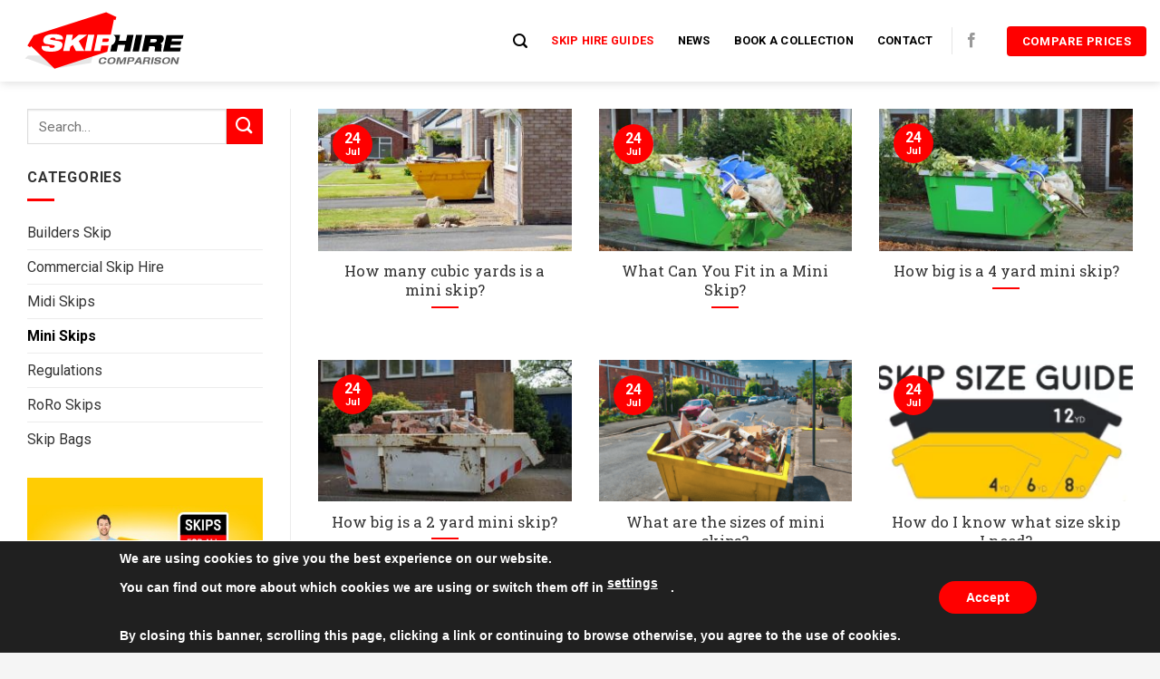

--- FILE ---
content_type: text/html; charset=UTF-8
request_url: https://skiphirecomparison.ie/category/skip-hire-guides/types-of-skips/mini-skips/
body_size: 23195
content:
<!DOCTYPE html>
<!--[if IE 9 ]> <html lang="en-GB" class="ie9 loading-site no-js"> <![endif]-->
<!--[if IE 8 ]> <html lang="en-GB" class="ie8 loading-site no-js"> <![endif]-->
<!--[if (gte IE 9)|!(IE)]><!--><html lang="en-GB" class="loading-site no-js"> <!--<![endif]-->
<head>
	<meta charset="UTF-8" />
	<link rel="profile" href="https://gmpg.org/xfn/11" />
	<link rel="pingback" href="https://skiphirecomparison.ie/xmlrpc.php" />

	<script>(function(html){html.className = html.className.replace(/\bno-js\b/,'js')})(document.documentElement);</script>
<meta name='robots' content='index, follow, max-image-preview:large, max-snippet:-1, max-video-preview:-1' />
<meta name="viewport" content="width=device-width, initial-scale=1, maximum-scale=1" />
	<!-- This site is optimized with the Yoast SEO Premium plugin v23.2 (Yoast SEO v23.2) - https://yoast.com/wordpress/plugins/seo/ -->
	<title>Mini Skips - Skip Hire Comparison</title>
	<meta name="description" content="Discover everything you need to know about mini skips: sizes, uses, and cost. Get expert tips and advice for efficient waste management. Start reading now!" />
	<link rel="canonical" href="https://skiphirecomparison.ie/category/skip-hire-guides/types-of-skips/mini-skips/" />
	<meta property="og:locale" content="en_GB" />
	<meta property="og:type" content="article" />
	<meta property="og:title" content="Mini Skips" />
	<meta property="og:description" content="Discover everything you need to know about mini skips: sizes, uses, and cost. Get expert tips and advice for efficient waste management. Start reading now!" />
	<meta property="og:url" content="https://skiphirecomparison.ie/category/skip-hire-guides/types-of-skips/mini-skips/" />
	<meta property="og:site_name" content="Skip Hire Comparison" />
	<meta property="og:image" content="https://skiphirecomparison.ie/wp-content/uploads/2023/02/skip-hire-prices-2023.jpg" />
	<meta property="og:image:width" content="1200" />
	<meta property="og:image:height" content="628" />
	<meta property="og:image:type" content="image/jpeg" />
	<meta name="twitter:card" content="summary_large_image" />
	<meta name="twitter:description" content="Discover everything you need to know about mini skips: sizes, uses, and cost. Get expert tips and advice for efficient waste management. Start reading now!" />
	<meta name="twitter:site" content="@skiphirecompie" />
	<script type="application/ld+json" class="yoast-schema-graph">{"@context":"https://schema.org","@graph":[{"@type":"CollectionPage","@id":"https://skiphirecomparison.ie/category/skip-hire-guides/types-of-skips/mini-skips/","url":"https://skiphirecomparison.ie/category/skip-hire-guides/types-of-skips/mini-skips/","name":"Mini Skips - Skip Hire Comparison","isPartOf":{"@id":"https://skiphirecomparison.ie/#website"},"primaryImageOfPage":{"@id":"https://skiphirecomparison.ie/category/skip-hire-guides/types-of-skips/mini-skips/#primaryimage"},"image":{"@id":"https://skiphirecomparison.ie/category/skip-hire-guides/types-of-skips/mini-skips/#primaryimage"},"thumbnailUrl":"https://skiphirecomparison.ie/wp-content/uploads/2023/07/rubbish-skip-on-a-housing-estate-stockpack-adobe-stock-scaled.jpg","description":"Discover everything you need to know about mini skips: sizes, uses, and cost. Get expert tips and advice for efficient waste management. Start reading now!","breadcrumb":{"@id":"https://skiphirecomparison.ie/category/skip-hire-guides/types-of-skips/mini-skips/#breadcrumb"},"inLanguage":"en-GB"},{"@type":"ImageObject","inLanguage":"en-GB","@id":"https://skiphirecomparison.ie/category/skip-hire-guides/types-of-skips/mini-skips/#primaryimage","url":"https://skiphirecomparison.ie/wp-content/uploads/2023/07/rubbish-skip-on-a-housing-estate-stockpack-adobe-stock-scaled.jpg","contentUrl":"https://skiphirecomparison.ie/wp-content/uploads/2023/07/rubbish-skip-on-a-housing-estate-stockpack-adobe-stock-scaled.jpg","width":2560,"height":1920,"caption":"Small Rubbish Skip on a Housing Estate"},{"@type":"BreadcrumbList","@id":"https://skiphirecomparison.ie/category/skip-hire-guides/types-of-skips/mini-skips/#breadcrumb","itemListElement":[{"@type":"ListItem","position":1,"name":"Home","item":"https://skiphirecomparison.ie/"},{"@type":"ListItem","position":2,"name":"Skip Hire Guides","item":"https://skiphirecomparison.ie/category/skip-hire-guides/"},{"@type":"ListItem","position":3,"name":"Types of Skips","item":"https://skiphirecomparison.ie/category/skip-hire-guides/types-of-skips/"},{"@type":"ListItem","position":4,"name":"Mini Skips"}]},{"@type":"WebSite","@id":"https://skiphirecomparison.ie/#website","url":"https://skiphirecomparison.ie/","name":"Skip Hire Comparison","description":"Compare Prices For Local and National Providers","publisher":{"@id":"https://skiphirecomparison.ie/#organization"},"alternateName":"SHC","potentialAction":[{"@type":"SearchAction","target":{"@type":"EntryPoint","urlTemplate":"https://skiphirecomparison.ie/?s={search_term_string}"},"query-input":"required name=search_term_string"}],"inLanguage":"en-GB"},{"@type":"Organization","@id":"https://skiphirecomparison.ie/#organization","name":"Skip Hire Comparison","url":"https://skiphirecomparison.ie/","logo":{"@type":"ImageObject","inLanguage":"en-GB","@id":"https://skiphirecomparison.ie/#/schema/logo/image/","url":"https://skiphirecomparison.ie/wp-content/uploads/2016/09/skip-hire-comparison-logo.png","contentUrl":"https://skiphirecomparison.ie/wp-content/uploads/2016/09/skip-hire-comparison-logo.png","width":376,"height":173,"caption":"Skip Hire Comparison"},"image":{"@id":"https://skiphirecomparison.ie/#/schema/logo/image/"},"sameAs":["https://www.facebook.com/skiphirecomparisonireland/","https://x.com/skiphirecompie","https://www.youtube.com/@skiphirecomparison6578/about","https://skiphirecomparisonireland.wordpress.com/","https://www.buzzfeed.com/skiphirecomparisonie","https://www.pinterest.co.uk/skiphirecomparisonireland/","https://en.gravatar.com/skiphirecomparisonireland","https://www.tumblr.com/skiphirecomparisonireland/","https://medium.com/@skiphirecomparisonireland/about","https://sites.google.com/view/skiphirecomparisonireland/home","https://issuu.com/skiphirecomparisonireland","https://disqus.com/by/skiphirecomparison/about/","http://www.wikidot.com/user:info/skiphirecomparisonie","https://www.quora.com/profile/Skip-Hire-Comparison"]}]}</script>
	<!-- / Yoast SEO Premium plugin. -->


<link rel='dns-prefetch' href='//use.fontawesome.com' />
<link rel='dns-prefetch' href='//fonts.googleapis.com' />
<link rel="alternate" type="application/rss+xml" title="Skip Hire Comparison &raquo; Feed" href="https://skiphirecomparison.ie/feed/" />
<link rel="alternate" type="application/rss+xml" title="Skip Hire Comparison &raquo; Comments Feed" href="https://skiphirecomparison.ie/comments/feed/" />
<link rel="alternate" type="application/rss+xml" title="Skip Hire Comparison &raquo; Mini Skips Category Feed" href="https://skiphirecomparison.ie/category/skip-hire-guides/types-of-skips/mini-skips/feed/" />
<style type="text/css" media="all">
.wpautoterms-footer{background-color:#ffffff;text-align:center;}
.wpautoterms-footer a{color:#000000;font-family:Arial, sans-serif;font-size:14px;}
.wpautoterms-footer .separator{color:#cccccc;font-family:Arial, sans-serif;font-size:14px;}</style>
<style id='font-awesome-svg-styles-default-inline-css' type='text/css'>
.svg-inline--fa {
  display: inline-block;
  height: 1em;
  overflow: visible;
  vertical-align: -.125em;
}
</style>
<link rel='stylesheet' id='font-awesome-svg-styles-css' href='https://skiphirecomparison.ie/wp-content/uploads/font-awesome/v5.15.4/css/svg-with-js.css' type='text/css' media='all' />
<style id='font-awesome-svg-styles-inline-css' type='text/css'>
   .wp-block-font-awesome-icon svg::before,
   .wp-rich-text-font-awesome-icon svg::before {content: unset;}
</style>
<style id='classic-theme-styles-inline-css' type='text/css'>
/*! This file is auto-generated */
.wp-block-button__link{color:#fff;background-color:#32373c;border-radius:9999px;box-shadow:none;text-decoration:none;padding:calc(.667em + 2px) calc(1.333em + 2px);font-size:1.125em}.wp-block-file__button{background:#32373c;color:#fff;text-decoration:none}
</style>
<link rel='stylesheet' id='wpautoterms_css-css' href='https://skiphirecomparison.ie/wp-content/plugins/auto-terms-of-service-and-privacy-policy/css/wpautoterms.css?ver=6.6.4' type='text/css' media='all' />
<link rel='stylesheet' id='toc-screen-css' href='https://skiphirecomparison.ie/wp-content/plugins/table-of-contents-plus/screen.min.css?ver=2406' type='text/css' media='all' />
<style id='toc-screen-inline-css' type='text/css'>
div#toc_container {width: 100%;}div#toc_container ul li {font-size: 100%;}
</style>
<link rel='stylesheet' id='flatsome-ninjaforms-css' href='https://skiphirecomparison.ie/wp-content/themes/flatsome/inc/integrations/ninjaforms/ninjaforms.css?ver=6.6.4' type='text/css' media='all' />
<link rel='stylesheet' id='font-awesome-official-css' href='https://use.fontawesome.com/releases/v5.15.4/css/all.css' type='text/css' media='all' integrity="sha384-DyZ88mC6Up2uqS4h/KRgHuoeGwBcD4Ng9SiP4dIRy0EXTlnuz47vAwmeGwVChigm" crossorigin="anonymous" />
<link rel='stylesheet' id='tablepress-default-css' href='https://skiphirecomparison.ie/wp-content/plugins/tablepress/css/build/default.css?ver=2.4.1' type='text/css' media='all' />
<link rel='stylesheet' id='flatsome-main-css' href='https://skiphirecomparison.ie/wp-content/themes/flatsome/assets/css/flatsome.css?ver=3.14.2' type='text/css' media='all' />
<style id='flatsome-main-inline-css' type='text/css'>
@font-face {
				font-family: "fl-icons";
				font-display: block;
				src: url(https://skiphirecomparison.ie/wp-content/themes/flatsome/assets/css/icons/fl-icons.eot?v=3.14.2);
				src:
					url(https://skiphirecomparison.ie/wp-content/themes/flatsome/assets/css/icons/fl-icons.eot#iefix?v=3.14.2) format("embedded-opentype"),
					url(https://skiphirecomparison.ie/wp-content/themes/flatsome/assets/css/icons/fl-icons.woff2?v=3.14.2) format("woff2"),
					url(https://skiphirecomparison.ie/wp-content/themes/flatsome/assets/css/icons/fl-icons.ttf?v=3.14.2) format("truetype"),
					url(https://skiphirecomparison.ie/wp-content/themes/flatsome/assets/css/icons/fl-icons.woff?v=3.14.2) format("woff"),
					url(https://skiphirecomparison.ie/wp-content/themes/flatsome/assets/css/icons/fl-icons.svg?v=3.14.2#fl-icons) format("svg");
			}
</style>
<link rel='stylesheet' id='flatsome-style-css' href='https://skiphirecomparison.ie/wp-content/themes/flatsome-child/style.css?ver=3.0' type='text/css' media='all' />
<link rel='stylesheet' id='moove_gdpr_frontend-css' href='https://skiphirecomparison.ie/wp-content/plugins/gdpr-cookie-compliance/dist/styles/gdpr-main.css?ver=5.0.9' type='text/css' media='all' />
<style id='moove_gdpr_frontend-inline-css' type='text/css'>
#moove_gdpr_cookie_modal,#moove_gdpr_cookie_info_bar,.gdpr_cookie_settings_shortcode_content{font-family:&#039;Nunito&#039;,sans-serif}#moove_gdpr_save_popup_settings_button{background-color:#373737;color:#fff}#moove_gdpr_save_popup_settings_button:hover{background-color:#000}#moove_gdpr_cookie_info_bar .moove-gdpr-info-bar-container .moove-gdpr-info-bar-content a.mgbutton,#moove_gdpr_cookie_info_bar .moove-gdpr-info-bar-container .moove-gdpr-info-bar-content button.mgbutton{background-color:#f00}#moove_gdpr_cookie_modal .moove-gdpr-modal-content .moove-gdpr-modal-footer-content .moove-gdpr-button-holder a.mgbutton,#moove_gdpr_cookie_modal .moove-gdpr-modal-content .moove-gdpr-modal-footer-content .moove-gdpr-button-holder button.mgbutton,.gdpr_cookie_settings_shortcode_content .gdpr-shr-button.button-green{background-color:#f00;border-color:#f00}#moove_gdpr_cookie_modal .moove-gdpr-modal-content .moove-gdpr-modal-footer-content .moove-gdpr-button-holder a.mgbutton:hover,#moove_gdpr_cookie_modal .moove-gdpr-modal-content .moove-gdpr-modal-footer-content .moove-gdpr-button-holder button.mgbutton:hover,.gdpr_cookie_settings_shortcode_content .gdpr-shr-button.button-green:hover{background-color:#fff;color:#f00}#moove_gdpr_cookie_modal .moove-gdpr-modal-content .moove-gdpr-modal-close i,#moove_gdpr_cookie_modal .moove-gdpr-modal-content .moove-gdpr-modal-close span.gdpr-icon{background-color:#f00;border:1px solid #f00}#moove_gdpr_cookie_info_bar span.moove-gdpr-infobar-allow-all.focus-g,#moove_gdpr_cookie_info_bar span.moove-gdpr-infobar-allow-all:focus,#moove_gdpr_cookie_info_bar button.moove-gdpr-infobar-allow-all.focus-g,#moove_gdpr_cookie_info_bar button.moove-gdpr-infobar-allow-all:focus,#moove_gdpr_cookie_info_bar span.moove-gdpr-infobar-reject-btn.focus-g,#moove_gdpr_cookie_info_bar span.moove-gdpr-infobar-reject-btn:focus,#moove_gdpr_cookie_info_bar button.moove-gdpr-infobar-reject-btn.focus-g,#moove_gdpr_cookie_info_bar button.moove-gdpr-infobar-reject-btn:focus,#moove_gdpr_cookie_info_bar span.change-settings-button.focus-g,#moove_gdpr_cookie_info_bar span.change-settings-button:focus,#moove_gdpr_cookie_info_bar button.change-settings-button.focus-g,#moove_gdpr_cookie_info_bar button.change-settings-button:focus{-webkit-box-shadow:0 0 1px 3px #f00;-moz-box-shadow:0 0 1px 3px #f00;box-shadow:0 0 1px 3px #f00}#moove_gdpr_cookie_modal .moove-gdpr-modal-content .moove-gdpr-modal-close i:hover,#moove_gdpr_cookie_modal .moove-gdpr-modal-content .moove-gdpr-modal-close span.gdpr-icon:hover,#moove_gdpr_cookie_info_bar span[data-href]>u.change-settings-button{color:#f00}#moove_gdpr_cookie_modal .moove-gdpr-modal-content .moove-gdpr-modal-left-content #moove-gdpr-menu li.menu-item-selected a span.gdpr-icon,#moove_gdpr_cookie_modal .moove-gdpr-modal-content .moove-gdpr-modal-left-content #moove-gdpr-menu li.menu-item-selected button span.gdpr-icon{color:inherit}#moove_gdpr_cookie_modal .moove-gdpr-modal-content .moove-gdpr-modal-left-content #moove-gdpr-menu li a span.gdpr-icon,#moove_gdpr_cookie_modal .moove-gdpr-modal-content .moove-gdpr-modal-left-content #moove-gdpr-menu li button span.gdpr-icon{color:inherit}#moove_gdpr_cookie_modal .gdpr-acc-link{line-height:0;font-size:0;color:transparent;position:absolute}#moove_gdpr_cookie_modal .moove-gdpr-modal-content .moove-gdpr-modal-close:hover i,#moove_gdpr_cookie_modal .moove-gdpr-modal-content .moove-gdpr-modal-left-content #moove-gdpr-menu li a,#moove_gdpr_cookie_modal .moove-gdpr-modal-content .moove-gdpr-modal-left-content #moove-gdpr-menu li button,#moove_gdpr_cookie_modal .moove-gdpr-modal-content .moove-gdpr-modal-left-content #moove-gdpr-menu li button i,#moove_gdpr_cookie_modal .moove-gdpr-modal-content .moove-gdpr-modal-left-content #moove-gdpr-menu li a i,#moove_gdpr_cookie_modal .moove-gdpr-modal-content .moove-gdpr-tab-main .moove-gdpr-tab-main-content a:hover,#moove_gdpr_cookie_info_bar.moove-gdpr-dark-scheme .moove-gdpr-info-bar-container .moove-gdpr-info-bar-content a.mgbutton:hover,#moove_gdpr_cookie_info_bar.moove-gdpr-dark-scheme .moove-gdpr-info-bar-container .moove-gdpr-info-bar-content button.mgbutton:hover,#moove_gdpr_cookie_info_bar.moove-gdpr-dark-scheme .moove-gdpr-info-bar-container .moove-gdpr-info-bar-content a:hover,#moove_gdpr_cookie_info_bar.moove-gdpr-dark-scheme .moove-gdpr-info-bar-container .moove-gdpr-info-bar-content button:hover,#moove_gdpr_cookie_info_bar.moove-gdpr-dark-scheme .moove-gdpr-info-bar-container .moove-gdpr-info-bar-content span.change-settings-button:hover,#moove_gdpr_cookie_info_bar.moove-gdpr-dark-scheme .moove-gdpr-info-bar-container .moove-gdpr-info-bar-content button.change-settings-button:hover,#moove_gdpr_cookie_info_bar.moove-gdpr-dark-scheme .moove-gdpr-info-bar-container .moove-gdpr-info-bar-content u.change-settings-button:hover,#moove_gdpr_cookie_info_bar span[data-href]>u.change-settings-button,#moove_gdpr_cookie_info_bar.moove-gdpr-dark-scheme .moove-gdpr-info-bar-container .moove-gdpr-info-bar-content a.mgbutton.focus-g,#moove_gdpr_cookie_info_bar.moove-gdpr-dark-scheme .moove-gdpr-info-bar-container .moove-gdpr-info-bar-content button.mgbutton.focus-g,#moove_gdpr_cookie_info_bar.moove-gdpr-dark-scheme .moove-gdpr-info-bar-container .moove-gdpr-info-bar-content a.focus-g,#moove_gdpr_cookie_info_bar.moove-gdpr-dark-scheme .moove-gdpr-info-bar-container .moove-gdpr-info-bar-content button.focus-g,#moove_gdpr_cookie_info_bar.moove-gdpr-dark-scheme .moove-gdpr-info-bar-container .moove-gdpr-info-bar-content a.mgbutton:focus,#moove_gdpr_cookie_info_bar.moove-gdpr-dark-scheme .moove-gdpr-info-bar-container .moove-gdpr-info-bar-content button.mgbutton:focus,#moove_gdpr_cookie_info_bar.moove-gdpr-dark-scheme .moove-gdpr-info-bar-container .moove-gdpr-info-bar-content a:focus,#moove_gdpr_cookie_info_bar.moove-gdpr-dark-scheme .moove-gdpr-info-bar-container .moove-gdpr-info-bar-content button:focus,#moove_gdpr_cookie_info_bar.moove-gdpr-dark-scheme .moove-gdpr-info-bar-container .moove-gdpr-info-bar-content span.change-settings-button.focus-g,span.change-settings-button:focus,button.change-settings-button.focus-g,button.change-settings-button:focus,#moove_gdpr_cookie_info_bar.moove-gdpr-dark-scheme .moove-gdpr-info-bar-container .moove-gdpr-info-bar-content u.change-settings-button.focus-g,#moove_gdpr_cookie_info_bar.moove-gdpr-dark-scheme .moove-gdpr-info-bar-container .moove-gdpr-info-bar-content u.change-settings-button:focus{color:#f00}#moove_gdpr_cookie_modal .moove-gdpr-branding.focus-g span,#moove_gdpr_cookie_modal .moove-gdpr-modal-content .moove-gdpr-tab-main a.focus-g,#moove_gdpr_cookie_modal .moove-gdpr-modal-content .moove-gdpr-tab-main .gdpr-cd-details-toggle.focus-g{color:#f00}#moove_gdpr_cookie_modal.gdpr_lightbox-hide{display:none}
</style>
<style id="flatsome-googlefonts-css" media="all">/* vietnamese */
@font-face {
  font-family: 'Dancing Script';
  font-style: normal;
  font-weight: 400;
  font-display: swap;
  src: url(/fonts.gstatic.com/s/dancingscript/v29/If2cXTr6YS-zF4S-kcSWSVi_sxjsohD9F50Ruu7BMSo3Rep8hNX6plRPjLo.woff2) format('woff2');
  unicode-range: U+0102-0103, U+0110-0111, U+0128-0129, U+0168-0169, U+01A0-01A1, U+01AF-01B0, U+0300-0301, U+0303-0304, U+0308-0309, U+0323, U+0329, U+1EA0-1EF9, U+20AB;
}
/* latin-ext */
@font-face {
  font-family: 'Dancing Script';
  font-style: normal;
  font-weight: 400;
  font-display: swap;
  src: url(/fonts.gstatic.com/s/dancingscript/v29/If2cXTr6YS-zF4S-kcSWSVi_sxjsohD9F50Ruu7BMSo3ROp8hNX6plRPjLo.woff2) format('woff2');
  unicode-range: U+0100-02BA, U+02BD-02C5, U+02C7-02CC, U+02CE-02D7, U+02DD-02FF, U+0304, U+0308, U+0329, U+1D00-1DBF, U+1E00-1E9F, U+1EF2-1EFF, U+2020, U+20A0-20AB, U+20AD-20C0, U+2113, U+2C60-2C7F, U+A720-A7FF;
}
/* latin */
@font-face {
  font-family: 'Dancing Script';
  font-style: normal;
  font-weight: 400;
  font-display: swap;
  src: url(/fonts.gstatic.com/s/dancingscript/v29/If2cXTr6YS-zF4S-kcSWSVi_sxjsohD9F50Ruu7BMSo3Sup8hNX6plRP.woff2) format('woff2');
  unicode-range: U+0000-00FF, U+0131, U+0152-0153, U+02BB-02BC, U+02C6, U+02DA, U+02DC, U+0304, U+0308, U+0329, U+2000-206F, U+20AC, U+2122, U+2191, U+2193, U+2212, U+2215, U+FEFF, U+FFFD;
}
/* cyrillic-ext */
@font-face {
  font-family: 'Roboto';
  font-style: normal;
  font-weight: 400;
  font-stretch: 100%;
  font-display: swap;
  src: url(/fonts.gstatic.com/s/roboto/v50/KFO7CnqEu92Fr1ME7kSn66aGLdTylUAMa3GUBHMdazTgWw.woff2) format('woff2');
  unicode-range: U+0460-052F, U+1C80-1C8A, U+20B4, U+2DE0-2DFF, U+A640-A69F, U+FE2E-FE2F;
}
/* cyrillic */
@font-face {
  font-family: 'Roboto';
  font-style: normal;
  font-weight: 400;
  font-stretch: 100%;
  font-display: swap;
  src: url(/fonts.gstatic.com/s/roboto/v50/KFO7CnqEu92Fr1ME7kSn66aGLdTylUAMa3iUBHMdazTgWw.woff2) format('woff2');
  unicode-range: U+0301, U+0400-045F, U+0490-0491, U+04B0-04B1, U+2116;
}
/* greek-ext */
@font-face {
  font-family: 'Roboto';
  font-style: normal;
  font-weight: 400;
  font-stretch: 100%;
  font-display: swap;
  src: url(/fonts.gstatic.com/s/roboto/v50/KFO7CnqEu92Fr1ME7kSn66aGLdTylUAMa3CUBHMdazTgWw.woff2) format('woff2');
  unicode-range: U+1F00-1FFF;
}
/* greek */
@font-face {
  font-family: 'Roboto';
  font-style: normal;
  font-weight: 400;
  font-stretch: 100%;
  font-display: swap;
  src: url(/fonts.gstatic.com/s/roboto/v50/KFO7CnqEu92Fr1ME7kSn66aGLdTylUAMa3-UBHMdazTgWw.woff2) format('woff2');
  unicode-range: U+0370-0377, U+037A-037F, U+0384-038A, U+038C, U+038E-03A1, U+03A3-03FF;
}
/* math */
@font-face {
  font-family: 'Roboto';
  font-style: normal;
  font-weight: 400;
  font-stretch: 100%;
  font-display: swap;
  src: url(/fonts.gstatic.com/s/roboto/v50/KFO7CnqEu92Fr1ME7kSn66aGLdTylUAMawCUBHMdazTgWw.woff2) format('woff2');
  unicode-range: U+0302-0303, U+0305, U+0307-0308, U+0310, U+0312, U+0315, U+031A, U+0326-0327, U+032C, U+032F-0330, U+0332-0333, U+0338, U+033A, U+0346, U+034D, U+0391-03A1, U+03A3-03A9, U+03B1-03C9, U+03D1, U+03D5-03D6, U+03F0-03F1, U+03F4-03F5, U+2016-2017, U+2034-2038, U+203C, U+2040, U+2043, U+2047, U+2050, U+2057, U+205F, U+2070-2071, U+2074-208E, U+2090-209C, U+20D0-20DC, U+20E1, U+20E5-20EF, U+2100-2112, U+2114-2115, U+2117-2121, U+2123-214F, U+2190, U+2192, U+2194-21AE, U+21B0-21E5, U+21F1-21F2, U+21F4-2211, U+2213-2214, U+2216-22FF, U+2308-230B, U+2310, U+2319, U+231C-2321, U+2336-237A, U+237C, U+2395, U+239B-23B7, U+23D0, U+23DC-23E1, U+2474-2475, U+25AF, U+25B3, U+25B7, U+25BD, U+25C1, U+25CA, U+25CC, U+25FB, U+266D-266F, U+27C0-27FF, U+2900-2AFF, U+2B0E-2B11, U+2B30-2B4C, U+2BFE, U+3030, U+FF5B, U+FF5D, U+1D400-1D7FF, U+1EE00-1EEFF;
}
/* symbols */
@font-face {
  font-family: 'Roboto';
  font-style: normal;
  font-weight: 400;
  font-stretch: 100%;
  font-display: swap;
  src: url(/fonts.gstatic.com/s/roboto/v50/KFO7CnqEu92Fr1ME7kSn66aGLdTylUAMaxKUBHMdazTgWw.woff2) format('woff2');
  unicode-range: U+0001-000C, U+000E-001F, U+007F-009F, U+20DD-20E0, U+20E2-20E4, U+2150-218F, U+2190, U+2192, U+2194-2199, U+21AF, U+21E6-21F0, U+21F3, U+2218-2219, U+2299, U+22C4-22C6, U+2300-243F, U+2440-244A, U+2460-24FF, U+25A0-27BF, U+2800-28FF, U+2921-2922, U+2981, U+29BF, U+29EB, U+2B00-2BFF, U+4DC0-4DFF, U+FFF9-FFFB, U+10140-1018E, U+10190-1019C, U+101A0, U+101D0-101FD, U+102E0-102FB, U+10E60-10E7E, U+1D2C0-1D2D3, U+1D2E0-1D37F, U+1F000-1F0FF, U+1F100-1F1AD, U+1F1E6-1F1FF, U+1F30D-1F30F, U+1F315, U+1F31C, U+1F31E, U+1F320-1F32C, U+1F336, U+1F378, U+1F37D, U+1F382, U+1F393-1F39F, U+1F3A7-1F3A8, U+1F3AC-1F3AF, U+1F3C2, U+1F3C4-1F3C6, U+1F3CA-1F3CE, U+1F3D4-1F3E0, U+1F3ED, U+1F3F1-1F3F3, U+1F3F5-1F3F7, U+1F408, U+1F415, U+1F41F, U+1F426, U+1F43F, U+1F441-1F442, U+1F444, U+1F446-1F449, U+1F44C-1F44E, U+1F453, U+1F46A, U+1F47D, U+1F4A3, U+1F4B0, U+1F4B3, U+1F4B9, U+1F4BB, U+1F4BF, U+1F4C8-1F4CB, U+1F4D6, U+1F4DA, U+1F4DF, U+1F4E3-1F4E6, U+1F4EA-1F4ED, U+1F4F7, U+1F4F9-1F4FB, U+1F4FD-1F4FE, U+1F503, U+1F507-1F50B, U+1F50D, U+1F512-1F513, U+1F53E-1F54A, U+1F54F-1F5FA, U+1F610, U+1F650-1F67F, U+1F687, U+1F68D, U+1F691, U+1F694, U+1F698, U+1F6AD, U+1F6B2, U+1F6B9-1F6BA, U+1F6BC, U+1F6C6-1F6CF, U+1F6D3-1F6D7, U+1F6E0-1F6EA, U+1F6F0-1F6F3, U+1F6F7-1F6FC, U+1F700-1F7FF, U+1F800-1F80B, U+1F810-1F847, U+1F850-1F859, U+1F860-1F887, U+1F890-1F8AD, U+1F8B0-1F8BB, U+1F8C0-1F8C1, U+1F900-1F90B, U+1F93B, U+1F946, U+1F984, U+1F996, U+1F9E9, U+1FA00-1FA6F, U+1FA70-1FA7C, U+1FA80-1FA89, U+1FA8F-1FAC6, U+1FACE-1FADC, U+1FADF-1FAE9, U+1FAF0-1FAF8, U+1FB00-1FBFF;
}
/* vietnamese */
@font-face {
  font-family: 'Roboto';
  font-style: normal;
  font-weight: 400;
  font-stretch: 100%;
  font-display: swap;
  src: url(/fonts.gstatic.com/s/roboto/v50/KFO7CnqEu92Fr1ME7kSn66aGLdTylUAMa3OUBHMdazTgWw.woff2) format('woff2');
  unicode-range: U+0102-0103, U+0110-0111, U+0128-0129, U+0168-0169, U+01A0-01A1, U+01AF-01B0, U+0300-0301, U+0303-0304, U+0308-0309, U+0323, U+0329, U+1EA0-1EF9, U+20AB;
}
/* latin-ext */
@font-face {
  font-family: 'Roboto';
  font-style: normal;
  font-weight: 400;
  font-stretch: 100%;
  font-display: swap;
  src: url(/fonts.gstatic.com/s/roboto/v50/KFO7CnqEu92Fr1ME7kSn66aGLdTylUAMa3KUBHMdazTgWw.woff2) format('woff2');
  unicode-range: U+0100-02BA, U+02BD-02C5, U+02C7-02CC, U+02CE-02D7, U+02DD-02FF, U+0304, U+0308, U+0329, U+1D00-1DBF, U+1E00-1E9F, U+1EF2-1EFF, U+2020, U+20A0-20AB, U+20AD-20C0, U+2113, U+2C60-2C7F, U+A720-A7FF;
}
/* latin */
@font-face {
  font-family: 'Roboto';
  font-style: normal;
  font-weight: 400;
  font-stretch: 100%;
  font-display: swap;
  src: url(/fonts.gstatic.com/s/roboto/v50/KFO7CnqEu92Fr1ME7kSn66aGLdTylUAMa3yUBHMdazQ.woff2) format('woff2');
  unicode-range: U+0000-00FF, U+0131, U+0152-0153, U+02BB-02BC, U+02C6, U+02DA, U+02DC, U+0304, U+0308, U+0329, U+2000-206F, U+20AC, U+2122, U+2191, U+2193, U+2212, U+2215, U+FEFF, U+FFFD;
}
/* cyrillic-ext */
@font-face {
  font-family: 'Roboto';
  font-style: normal;
  font-weight: 700;
  font-stretch: 100%;
  font-display: swap;
  src: url(/fonts.gstatic.com/s/roboto/v50/KFO7CnqEu92Fr1ME7kSn66aGLdTylUAMa3GUBHMdazTgWw.woff2) format('woff2');
  unicode-range: U+0460-052F, U+1C80-1C8A, U+20B4, U+2DE0-2DFF, U+A640-A69F, U+FE2E-FE2F;
}
/* cyrillic */
@font-face {
  font-family: 'Roboto';
  font-style: normal;
  font-weight: 700;
  font-stretch: 100%;
  font-display: swap;
  src: url(/fonts.gstatic.com/s/roboto/v50/KFO7CnqEu92Fr1ME7kSn66aGLdTylUAMa3iUBHMdazTgWw.woff2) format('woff2');
  unicode-range: U+0301, U+0400-045F, U+0490-0491, U+04B0-04B1, U+2116;
}
/* greek-ext */
@font-face {
  font-family: 'Roboto';
  font-style: normal;
  font-weight: 700;
  font-stretch: 100%;
  font-display: swap;
  src: url(/fonts.gstatic.com/s/roboto/v50/KFO7CnqEu92Fr1ME7kSn66aGLdTylUAMa3CUBHMdazTgWw.woff2) format('woff2');
  unicode-range: U+1F00-1FFF;
}
/* greek */
@font-face {
  font-family: 'Roboto';
  font-style: normal;
  font-weight: 700;
  font-stretch: 100%;
  font-display: swap;
  src: url(/fonts.gstatic.com/s/roboto/v50/KFO7CnqEu92Fr1ME7kSn66aGLdTylUAMa3-UBHMdazTgWw.woff2) format('woff2');
  unicode-range: U+0370-0377, U+037A-037F, U+0384-038A, U+038C, U+038E-03A1, U+03A3-03FF;
}
/* math */
@font-face {
  font-family: 'Roboto';
  font-style: normal;
  font-weight: 700;
  font-stretch: 100%;
  font-display: swap;
  src: url(/fonts.gstatic.com/s/roboto/v50/KFO7CnqEu92Fr1ME7kSn66aGLdTylUAMawCUBHMdazTgWw.woff2) format('woff2');
  unicode-range: U+0302-0303, U+0305, U+0307-0308, U+0310, U+0312, U+0315, U+031A, U+0326-0327, U+032C, U+032F-0330, U+0332-0333, U+0338, U+033A, U+0346, U+034D, U+0391-03A1, U+03A3-03A9, U+03B1-03C9, U+03D1, U+03D5-03D6, U+03F0-03F1, U+03F4-03F5, U+2016-2017, U+2034-2038, U+203C, U+2040, U+2043, U+2047, U+2050, U+2057, U+205F, U+2070-2071, U+2074-208E, U+2090-209C, U+20D0-20DC, U+20E1, U+20E5-20EF, U+2100-2112, U+2114-2115, U+2117-2121, U+2123-214F, U+2190, U+2192, U+2194-21AE, U+21B0-21E5, U+21F1-21F2, U+21F4-2211, U+2213-2214, U+2216-22FF, U+2308-230B, U+2310, U+2319, U+231C-2321, U+2336-237A, U+237C, U+2395, U+239B-23B7, U+23D0, U+23DC-23E1, U+2474-2475, U+25AF, U+25B3, U+25B7, U+25BD, U+25C1, U+25CA, U+25CC, U+25FB, U+266D-266F, U+27C0-27FF, U+2900-2AFF, U+2B0E-2B11, U+2B30-2B4C, U+2BFE, U+3030, U+FF5B, U+FF5D, U+1D400-1D7FF, U+1EE00-1EEFF;
}
/* symbols */
@font-face {
  font-family: 'Roboto';
  font-style: normal;
  font-weight: 700;
  font-stretch: 100%;
  font-display: swap;
  src: url(/fonts.gstatic.com/s/roboto/v50/KFO7CnqEu92Fr1ME7kSn66aGLdTylUAMaxKUBHMdazTgWw.woff2) format('woff2');
  unicode-range: U+0001-000C, U+000E-001F, U+007F-009F, U+20DD-20E0, U+20E2-20E4, U+2150-218F, U+2190, U+2192, U+2194-2199, U+21AF, U+21E6-21F0, U+21F3, U+2218-2219, U+2299, U+22C4-22C6, U+2300-243F, U+2440-244A, U+2460-24FF, U+25A0-27BF, U+2800-28FF, U+2921-2922, U+2981, U+29BF, U+29EB, U+2B00-2BFF, U+4DC0-4DFF, U+FFF9-FFFB, U+10140-1018E, U+10190-1019C, U+101A0, U+101D0-101FD, U+102E0-102FB, U+10E60-10E7E, U+1D2C0-1D2D3, U+1D2E0-1D37F, U+1F000-1F0FF, U+1F100-1F1AD, U+1F1E6-1F1FF, U+1F30D-1F30F, U+1F315, U+1F31C, U+1F31E, U+1F320-1F32C, U+1F336, U+1F378, U+1F37D, U+1F382, U+1F393-1F39F, U+1F3A7-1F3A8, U+1F3AC-1F3AF, U+1F3C2, U+1F3C4-1F3C6, U+1F3CA-1F3CE, U+1F3D4-1F3E0, U+1F3ED, U+1F3F1-1F3F3, U+1F3F5-1F3F7, U+1F408, U+1F415, U+1F41F, U+1F426, U+1F43F, U+1F441-1F442, U+1F444, U+1F446-1F449, U+1F44C-1F44E, U+1F453, U+1F46A, U+1F47D, U+1F4A3, U+1F4B0, U+1F4B3, U+1F4B9, U+1F4BB, U+1F4BF, U+1F4C8-1F4CB, U+1F4D6, U+1F4DA, U+1F4DF, U+1F4E3-1F4E6, U+1F4EA-1F4ED, U+1F4F7, U+1F4F9-1F4FB, U+1F4FD-1F4FE, U+1F503, U+1F507-1F50B, U+1F50D, U+1F512-1F513, U+1F53E-1F54A, U+1F54F-1F5FA, U+1F610, U+1F650-1F67F, U+1F687, U+1F68D, U+1F691, U+1F694, U+1F698, U+1F6AD, U+1F6B2, U+1F6B9-1F6BA, U+1F6BC, U+1F6C6-1F6CF, U+1F6D3-1F6D7, U+1F6E0-1F6EA, U+1F6F0-1F6F3, U+1F6F7-1F6FC, U+1F700-1F7FF, U+1F800-1F80B, U+1F810-1F847, U+1F850-1F859, U+1F860-1F887, U+1F890-1F8AD, U+1F8B0-1F8BB, U+1F8C0-1F8C1, U+1F900-1F90B, U+1F93B, U+1F946, U+1F984, U+1F996, U+1F9E9, U+1FA00-1FA6F, U+1FA70-1FA7C, U+1FA80-1FA89, U+1FA8F-1FAC6, U+1FACE-1FADC, U+1FADF-1FAE9, U+1FAF0-1FAF8, U+1FB00-1FBFF;
}
/* vietnamese */
@font-face {
  font-family: 'Roboto';
  font-style: normal;
  font-weight: 700;
  font-stretch: 100%;
  font-display: swap;
  src: url(/fonts.gstatic.com/s/roboto/v50/KFO7CnqEu92Fr1ME7kSn66aGLdTylUAMa3OUBHMdazTgWw.woff2) format('woff2');
  unicode-range: U+0102-0103, U+0110-0111, U+0128-0129, U+0168-0169, U+01A0-01A1, U+01AF-01B0, U+0300-0301, U+0303-0304, U+0308-0309, U+0323, U+0329, U+1EA0-1EF9, U+20AB;
}
/* latin-ext */
@font-face {
  font-family: 'Roboto';
  font-style: normal;
  font-weight: 700;
  font-stretch: 100%;
  font-display: swap;
  src: url(/fonts.gstatic.com/s/roboto/v50/KFO7CnqEu92Fr1ME7kSn66aGLdTylUAMa3KUBHMdazTgWw.woff2) format('woff2');
  unicode-range: U+0100-02BA, U+02BD-02C5, U+02C7-02CC, U+02CE-02D7, U+02DD-02FF, U+0304, U+0308, U+0329, U+1D00-1DBF, U+1E00-1E9F, U+1EF2-1EFF, U+2020, U+20A0-20AB, U+20AD-20C0, U+2113, U+2C60-2C7F, U+A720-A7FF;
}
/* latin */
@font-face {
  font-family: 'Roboto';
  font-style: normal;
  font-weight: 700;
  font-stretch: 100%;
  font-display: swap;
  src: url(/fonts.gstatic.com/s/roboto/v50/KFO7CnqEu92Fr1ME7kSn66aGLdTylUAMa3yUBHMdazQ.woff2) format('woff2');
  unicode-range: U+0000-00FF, U+0131, U+0152-0153, U+02BB-02BC, U+02C6, U+02DA, U+02DC, U+0304, U+0308, U+0329, U+2000-206F, U+20AC, U+2122, U+2191, U+2193, U+2212, U+2215, U+FEFF, U+FFFD;
}
/* cyrillic-ext */
@font-face {
  font-family: 'Roboto Slab';
  font-style: normal;
  font-weight: 400;
  font-display: swap;
  src: url(/fonts.gstatic.com/s/robotoslab/v36/BngMUXZYTXPIvIBgJJSb6ufA5qWr4xCCQ_k.woff2) format('woff2');
  unicode-range: U+0460-052F, U+1C80-1C8A, U+20B4, U+2DE0-2DFF, U+A640-A69F, U+FE2E-FE2F;
}
/* cyrillic */
@font-face {
  font-family: 'Roboto Slab';
  font-style: normal;
  font-weight: 400;
  font-display: swap;
  src: url(/fonts.gstatic.com/s/robotoslab/v36/BngMUXZYTXPIvIBgJJSb6ufJ5qWr4xCCQ_k.woff2) format('woff2');
  unicode-range: U+0301, U+0400-045F, U+0490-0491, U+04B0-04B1, U+2116;
}
/* greek-ext */
@font-face {
  font-family: 'Roboto Slab';
  font-style: normal;
  font-weight: 400;
  font-display: swap;
  src: url(/fonts.gstatic.com/s/robotoslab/v36/BngMUXZYTXPIvIBgJJSb6ufB5qWr4xCCQ_k.woff2) format('woff2');
  unicode-range: U+1F00-1FFF;
}
/* greek */
@font-face {
  font-family: 'Roboto Slab';
  font-style: normal;
  font-weight: 400;
  font-display: swap;
  src: url(/fonts.gstatic.com/s/robotoslab/v36/BngMUXZYTXPIvIBgJJSb6ufO5qWr4xCCQ_k.woff2) format('woff2');
  unicode-range: U+0370-0377, U+037A-037F, U+0384-038A, U+038C, U+038E-03A1, U+03A3-03FF;
}
/* vietnamese */
@font-face {
  font-family: 'Roboto Slab';
  font-style: normal;
  font-weight: 400;
  font-display: swap;
  src: url(/fonts.gstatic.com/s/robotoslab/v36/BngMUXZYTXPIvIBgJJSb6ufC5qWr4xCCQ_k.woff2) format('woff2');
  unicode-range: U+0102-0103, U+0110-0111, U+0128-0129, U+0168-0169, U+01A0-01A1, U+01AF-01B0, U+0300-0301, U+0303-0304, U+0308-0309, U+0323, U+0329, U+1EA0-1EF9, U+20AB;
}
/* latin-ext */
@font-face {
  font-family: 'Roboto Slab';
  font-style: normal;
  font-weight: 400;
  font-display: swap;
  src: url(/fonts.gstatic.com/s/robotoslab/v36/BngMUXZYTXPIvIBgJJSb6ufD5qWr4xCCQ_k.woff2) format('woff2');
  unicode-range: U+0100-02BA, U+02BD-02C5, U+02C7-02CC, U+02CE-02D7, U+02DD-02FF, U+0304, U+0308, U+0329, U+1D00-1DBF, U+1E00-1E9F, U+1EF2-1EFF, U+2020, U+20A0-20AB, U+20AD-20C0, U+2113, U+2C60-2C7F, U+A720-A7FF;
}
/* latin */
@font-face {
  font-family: 'Roboto Slab';
  font-style: normal;
  font-weight: 400;
  font-display: swap;
  src: url(/fonts.gstatic.com/s/robotoslab/v36/BngMUXZYTXPIvIBgJJSb6ufN5qWr4xCC.woff2) format('woff2');
  unicode-range: U+0000-00FF, U+0131, U+0152-0153, U+02BB-02BC, U+02C6, U+02DA, U+02DC, U+0304, U+0308, U+0329, U+2000-206F, U+20AC, U+2122, U+2191, U+2193, U+2212, U+2215, U+FEFF, U+FFFD;
}
/* cyrillic-ext */
@font-face {
  font-family: 'Roboto Slab';
  font-style: normal;
  font-weight: 700;
  font-display: swap;
  src: url(/fonts.gstatic.com/s/robotoslab/v36/BngMUXZYTXPIvIBgJJSb6ufA5qWr4xCCQ_k.woff2) format('woff2');
  unicode-range: U+0460-052F, U+1C80-1C8A, U+20B4, U+2DE0-2DFF, U+A640-A69F, U+FE2E-FE2F;
}
/* cyrillic */
@font-face {
  font-family: 'Roboto Slab';
  font-style: normal;
  font-weight: 700;
  font-display: swap;
  src: url(/fonts.gstatic.com/s/robotoslab/v36/BngMUXZYTXPIvIBgJJSb6ufJ5qWr4xCCQ_k.woff2) format('woff2');
  unicode-range: U+0301, U+0400-045F, U+0490-0491, U+04B0-04B1, U+2116;
}
/* greek-ext */
@font-face {
  font-family: 'Roboto Slab';
  font-style: normal;
  font-weight: 700;
  font-display: swap;
  src: url(/fonts.gstatic.com/s/robotoslab/v36/BngMUXZYTXPIvIBgJJSb6ufB5qWr4xCCQ_k.woff2) format('woff2');
  unicode-range: U+1F00-1FFF;
}
/* greek */
@font-face {
  font-family: 'Roboto Slab';
  font-style: normal;
  font-weight: 700;
  font-display: swap;
  src: url(/fonts.gstatic.com/s/robotoslab/v36/BngMUXZYTXPIvIBgJJSb6ufO5qWr4xCCQ_k.woff2) format('woff2');
  unicode-range: U+0370-0377, U+037A-037F, U+0384-038A, U+038C, U+038E-03A1, U+03A3-03FF;
}
/* vietnamese */
@font-face {
  font-family: 'Roboto Slab';
  font-style: normal;
  font-weight: 700;
  font-display: swap;
  src: url(/fonts.gstatic.com/s/robotoslab/v36/BngMUXZYTXPIvIBgJJSb6ufC5qWr4xCCQ_k.woff2) format('woff2');
  unicode-range: U+0102-0103, U+0110-0111, U+0128-0129, U+0168-0169, U+01A0-01A1, U+01AF-01B0, U+0300-0301, U+0303-0304, U+0308-0309, U+0323, U+0329, U+1EA0-1EF9, U+20AB;
}
/* latin-ext */
@font-face {
  font-family: 'Roboto Slab';
  font-style: normal;
  font-weight: 700;
  font-display: swap;
  src: url(/fonts.gstatic.com/s/robotoslab/v36/BngMUXZYTXPIvIBgJJSb6ufD5qWr4xCCQ_k.woff2) format('woff2');
  unicode-range: U+0100-02BA, U+02BD-02C5, U+02C7-02CC, U+02CE-02D7, U+02DD-02FF, U+0304, U+0308, U+0329, U+1D00-1DBF, U+1E00-1E9F, U+1EF2-1EFF, U+2020, U+20A0-20AB, U+20AD-20C0, U+2113, U+2C60-2C7F, U+A720-A7FF;
}
/* latin */
@font-face {
  font-family: 'Roboto Slab';
  font-style: normal;
  font-weight: 700;
  font-display: swap;
  src: url(/fonts.gstatic.com/s/robotoslab/v36/BngMUXZYTXPIvIBgJJSb6ufN5qWr4xCC.woff2) format('woff2');
  unicode-range: U+0000-00FF, U+0131, U+0152-0153, U+02BB-02BC, U+02C6, U+02DA, U+02DC, U+0304, U+0308, U+0329, U+2000-206F, U+20AC, U+2122, U+2191, U+2193, U+2212, U+2215, U+FEFF, U+FFFD;
}
</style>
<link rel='stylesheet' id='font-awesome-official-v4shim-css' href='https://use.fontawesome.com/releases/v5.15.4/css/v4-shims.css' type='text/css' media='all' integrity="sha384-Vq76wejb3QJM4nDatBa5rUOve+9gkegsjCebvV/9fvXlGWo4HCMR4cJZjjcF6Viv" crossorigin="anonymous" />
<style id='font-awesome-official-v4shim-inline-css' type='text/css'>
@font-face {
font-family: "FontAwesome";
font-display: block;
src: url("https://use.fontawesome.com/releases/v5.15.4/webfonts/fa-brands-400.eot"),
		url("https://use.fontawesome.com/releases/v5.15.4/webfonts/fa-brands-400.eot?#iefix") format("embedded-opentype"),
		url("https://use.fontawesome.com/releases/v5.15.4/webfonts/fa-brands-400.woff2") format("woff2"),
		url("https://use.fontawesome.com/releases/v5.15.4/webfonts/fa-brands-400.woff") format("woff"),
		url("https://use.fontawesome.com/releases/v5.15.4/webfonts/fa-brands-400.ttf") format("truetype"),
		url("https://use.fontawesome.com/releases/v5.15.4/webfonts/fa-brands-400.svg#fontawesome") format("svg");
}

@font-face {
font-family: "FontAwesome";
font-display: block;
src: url("https://use.fontawesome.com/releases/v5.15.4/webfonts/fa-solid-900.eot"),
		url("https://use.fontawesome.com/releases/v5.15.4/webfonts/fa-solid-900.eot?#iefix") format("embedded-opentype"),
		url("https://use.fontawesome.com/releases/v5.15.4/webfonts/fa-solid-900.woff2") format("woff2"),
		url("https://use.fontawesome.com/releases/v5.15.4/webfonts/fa-solid-900.woff") format("woff"),
		url("https://use.fontawesome.com/releases/v5.15.4/webfonts/fa-solid-900.ttf") format("truetype"),
		url("https://use.fontawesome.com/releases/v5.15.4/webfonts/fa-solid-900.svg#fontawesome") format("svg");
}

@font-face {
font-family: "FontAwesome";
font-display: block;
src: url("https://use.fontawesome.com/releases/v5.15.4/webfonts/fa-regular-400.eot"),
		url("https://use.fontawesome.com/releases/v5.15.4/webfonts/fa-regular-400.eot?#iefix") format("embedded-opentype"),
		url("https://use.fontawesome.com/releases/v5.15.4/webfonts/fa-regular-400.woff2") format("woff2"),
		url("https://use.fontawesome.com/releases/v5.15.4/webfonts/fa-regular-400.woff") format("woff"),
		url("https://use.fontawesome.com/releases/v5.15.4/webfonts/fa-regular-400.ttf") format("truetype"),
		url("https://use.fontawesome.com/releases/v5.15.4/webfonts/fa-regular-400.svg#fontawesome") format("svg");
unicode-range: U+F004-F005,U+F007,U+F017,U+F022,U+F024,U+F02E,U+F03E,U+F044,U+F057-F059,U+F06E,U+F070,U+F075,U+F07B-F07C,U+F080,U+F086,U+F089,U+F094,U+F09D,U+F0A0,U+F0A4-F0A7,U+F0C5,U+F0C7-F0C8,U+F0E0,U+F0EB,U+F0F3,U+F0F8,U+F0FE,U+F111,U+F118-F11A,U+F11C,U+F133,U+F144,U+F146,U+F14A,U+F14D-F14E,U+F150-F152,U+F15B-F15C,U+F164-F165,U+F185-F186,U+F191-F192,U+F1AD,U+F1C1-F1C9,U+F1CD,U+F1D8,U+F1E3,U+F1EA,U+F1F6,U+F1F9,U+F20A,U+F247-F249,U+F24D,U+F254-F25B,U+F25D,U+F267,U+F271-F274,U+F279,U+F28B,U+F28D,U+F2B5-F2B6,U+F2B9,U+F2BB,U+F2BD,U+F2C1-F2C2,U+F2D0,U+F2D2,U+F2DC,U+F2ED,U+F328,U+F358-F35B,U+F3A5,U+F3D1,U+F410,U+F4AD;
}
</style>
<script type="text/javascript" src="https://skiphirecomparison.ie/wp-includes/js/jquery/jquery.min.js?ver=3.7.1" id="jquery-core-js"></script>
<script type="text/javascript" src="https://skiphirecomparison.ie/wp-includes/js/dist/dom-ready.min.js?ver=f77871ff7694fffea381" id="wp-dom-ready-js"></script>
<script type="text/javascript" src="https://skiphirecomparison.ie/wp-content/plugins/auto-terms-of-service-and-privacy-policy/js/base.js?ver=2.5.1" id="wpautoterms_base-js"></script>
<style>.bg{opacity: 0; transition: opacity 1s; -webkit-transition: opacity 1s;} .bg-loaded{opacity: 1;}</style><!--[if IE]><link rel="stylesheet" type="text/css" href="https://skiphirecomparison.ie/wp-content/themes/flatsome/assets/css/ie-fallback.css"><script src="//cdnjs.cloudflare.com/ajax/libs/html5shiv/3.6.1/html5shiv.js"></script><script>var head = document.getElementsByTagName('head')[0],style = document.createElement('style');style.type = 'text/css';style.styleSheet.cssText = ':before,:after{content:none !important';head.appendChild(style);setTimeout(function(){head.removeChild(style);}, 0);</script><script src="https://skiphirecomparison.ie/wp-content/themes/flatsome/assets/libs/ie-flexibility.js"></script><![endif]--><meta name="msvalidate.01" content="E61B4327A5D444052534D1AFA006F317" />


<script type="text/javascript">
jQuery(document).ready(function($){
  
  /* 1. Visualizing things on Hover - See next part for action on click */
  jQuery('#stars li').on('mouseover', function(){
    var onStar = parseInt($(this).data('value'), 10); // The star currently mouse on
   
    // Now highlight all the stars that's not after the current hovered star
    $($(this).parent().children('li.star').get().reverse()).each(function(e){
      if (e < onStar) {
        $(this).addClass('hover');
      }
      else {
        $(this).removeClass('hover');
      }
    });
    
  }).on('mouseout', function(){
    $(this).parent().children('li.star').each(function(e){
      $(this).removeClass('hover');
    });
  });
 
});</script>

<!-- Google tag (gtag.js) -->
<script async src="https://www.googletagmanager.com/gtag/js?id=G-R0PPDNY7XE"></script>
<script>
  window.dataLayer = window.dataLayer || [];
  function gtag(){dataLayer.push(arguments);}
  gtag('js', new Date());

  gtag('config', 'G-R0PPDNY7XE');
</script>
<link rel="icon" href="https://skiphirecomparison.ie/wp-content/uploads/2016/09/skiphirecomparison-favicon-60x60.png" sizes="32x32" />
<link rel="icon" href="https://skiphirecomparison.ie/wp-content/uploads/2016/09/skiphirecomparison-favicon-300x300.png" sizes="192x192" />
<link rel="apple-touch-icon" href="https://skiphirecomparison.ie/wp-content/uploads/2016/09/skiphirecomparison-favicon-300x300.png" />
<meta name="msapplication-TileImage" content="https://skiphirecomparison.ie/wp-content/uploads/2016/09/skiphirecomparison-favicon-300x300.png" />
<style id="custom-css" type="text/css">:root {--primary-color: #ff0000;}.full-width .ubermenu-nav, .container, .row{max-width: 1320px}.row.row-collapse{max-width: 1290px}.row.row-small{max-width: 1312.5px}.row.row-large{max-width: 1350px}.header-main{height: 90px}#logo img{max-height: 90px}#logo{width:200px;}#logo img{padding:13px 0;}.header-top{min-height: 30px}.transparent .header-main{height: 90px}.transparent #logo img{max-height: 90px}.has-transparent + .page-title:first-of-type,.has-transparent + #main > .page-title,.has-transparent + #main > div > .page-title,.has-transparent + #main .page-header-wrapper:first-of-type .page-title{padding-top: 90px;}.header.show-on-scroll,.stuck .header-main{height:70px!important}.stuck #logo img{max-height: 70px!important}.header-bg-color, .header-wrapper {background-color: #ffffff}.header-bottom {background-color: #f1f1f1}.header-main .nav > li > a{line-height: 16px }@media (max-width: 549px) {.header-main{height: 70px}#logo img{max-height: 70px}}.main-menu-overlay{background-color: #333333}.nav-dropdown{border-radius:5px}.nav-dropdown{font-size:90%}/* Color */.accordion-title.active, .has-icon-bg .icon .icon-inner,.logo a, .primary.is-underline, .primary.is-link, .badge-outline .badge-inner, .nav-outline > li.active> a,.nav-outline >li.active > a, .cart-icon strong,[data-color='primary'], .is-outline.primary{color: #ff0000;}/* Color !important */[data-text-color="primary"]{color: #ff0000!important;}/* Background Color */[data-text-bg="primary"]{background-color: #ff0000;}/* Background */.scroll-to-bullets a,.featured-title, .label-new.menu-item > a:after, .nav-pagination > li > .current,.nav-pagination > li > span:hover,.nav-pagination > li > a:hover,.has-hover:hover .badge-outline .badge-inner,button[type="submit"], .button.wc-forward:not(.checkout):not(.checkout-button), .button.submit-button, .button.primary:not(.is-outline),.featured-table .title,.is-outline:hover, .has-icon:hover .icon-label,.nav-dropdown-bold .nav-column li > a:hover, .nav-dropdown.nav-dropdown-bold > li > a:hover, .nav-dropdown-bold.dark .nav-column li > a:hover, .nav-dropdown.nav-dropdown-bold.dark > li > a:hover, .is-outline:hover, .tagcloud a:hover,.grid-tools a, input[type='submit']:not(.is-form), .box-badge:hover .box-text, input.button.alt,.nav-box > li > a:hover,.nav-box > li.active > a,.nav-pills > li.active > a ,.current-dropdown .cart-icon strong, .cart-icon:hover strong, .nav-line-bottom > li > a:before, .nav-line-grow > li > a:before, .nav-line > li > a:before,.banner, .header-top, .slider-nav-circle .flickity-prev-next-button:hover svg, .slider-nav-circle .flickity-prev-next-button:hover .arrow, .primary.is-outline:hover, .button.primary:not(.is-outline), input[type='submit'].primary, input[type='submit'].primary, input[type='reset'].button, input[type='button'].primary, .badge-inner{background-color: #ff0000;}/* Border */.nav-vertical.nav-tabs > li.active > a,.scroll-to-bullets a.active,.nav-pagination > li > .current,.nav-pagination > li > span:hover,.nav-pagination > li > a:hover,.has-hover:hover .badge-outline .badge-inner,.accordion-title.active,.featured-table,.is-outline:hover, .tagcloud a:hover,blockquote, .has-border, .cart-icon strong:after,.cart-icon strong,.blockUI:before, .processing:before,.loading-spin, .slider-nav-circle .flickity-prev-next-button:hover svg, .slider-nav-circle .flickity-prev-next-button:hover .arrow, .primary.is-outline:hover{border-color: #ff0000}.nav-tabs > li.active > a{border-top-color: #ff0000}.widget_shopping_cart_content .blockUI.blockOverlay:before { border-left-color: #ff0000 }.woocommerce-checkout-review-order .blockUI.blockOverlay:before { border-left-color: #ff0000 }/* Fill */.slider .flickity-prev-next-button:hover svg,.slider .flickity-prev-next-button:hover .arrow{fill: #ff0000;}/* Background Color */[data-icon-label]:after, .secondary.is-underline:hover,.secondary.is-outline:hover,.icon-label,.button.secondary:not(.is-outline),.button.alt:not(.is-outline), .badge-inner.on-sale, .button.checkout, .single_add_to_cart_button, .current .breadcrumb-step{ background-color:#ffcd13; }[data-text-bg="secondary"]{background-color: #ffcd13;}/* Color */.secondary.is-underline,.secondary.is-link, .secondary.is-outline,.stars a.active, .star-rating:before, .woocommerce-page .star-rating:before,.star-rating span:before, .color-secondary{color: #ffcd13}/* Color !important */[data-text-color="secondary"]{color: #ffcd13!important;}/* Border */.secondary.is-outline:hover{border-color:#ffcd13}.success.is-underline:hover,.success.is-outline:hover,.success{background-color: #649901}.success-color, .success.is-link, .success.is-outline{color: #649901;}.success-border{border-color: #649901!important;}/* Color !important */[data-text-color="success"]{color: #649901!important;}/* Background Color */[data-text-bg="success"]{background-color: #649901;}.alert.is-underline:hover,.alert.is-outline:hover,.alert{background-color: #ff0000}.alert.is-link, .alert.is-outline, .color-alert{color: #ff0000;}/* Color !important */[data-text-color="alert"]{color: #ff0000!important;}/* Background Color */[data-text-bg="alert"]{background-color: #ff0000;}body{font-size: 100%;}@media screen and (max-width: 549px){body{font-size: 100%;}}body{font-family:"Roboto", sans-serif}body{font-weight: 0}body{color: #333333}.nav > li > a {font-family:"Roboto", sans-serif;}.mobile-sidebar-levels-2 .nav > li > ul > li > a {font-family:"Roboto", sans-serif;}.nav > li > a {font-weight: 700;}.mobile-sidebar-levels-2 .nav > li > ul > li > a {font-weight: 700;}h1,h2,h3,h4,h5,h6,.heading-font, .off-canvas-center .nav-sidebar.nav-vertical > li > a{font-family: "Roboto Slab", sans-serif;}h1,h2,h3,h4,h5,h6,.heading-font,.banner h1,.banner h2{font-weight: 700;}h1,h2,h3,h4,h5,h6,.heading-font{color: #333333;}.alt-font{font-family: "Dancing Script", sans-serif;}.alt-font{font-weight: 400!important;}.header:not(.transparent) .header-nav-main.nav > li > a {color: #000000;}.header:not(.transparent) .header-nav-main.nav > li > a:hover,.header:not(.transparent) .header-nav-main.nav > li.active > a,.header:not(.transparent) .header-nav-main.nav > li.current > a,.header:not(.transparent) .header-nav-main.nav > li > a.active,.header:not(.transparent) .header-nav-main.nav > li > a.current{color: #ff0000;}.header-nav-main.nav-line-bottom > li > a:before,.header-nav-main.nav-line-grow > li > a:before,.header-nav-main.nav-line > li > a:before,.header-nav-main.nav-box > li > a:hover,.header-nav-main.nav-box > li.active > a,.header-nav-main.nav-pills > li > a:hover,.header-nav-main.nav-pills > li.active > a{color:#FFF!important;background-color: #ff0000;}a{color: #ff0000;}a:hover{color: #333333;}.tagcloud a:hover{border-color: #333333;background-color: #333333;}.widget a{color: #333333;}.widget a:hover{color: #ff0000;}.widget .tagcloud a:hover{border-color: #ff0000; background-color: #ff0000;}.is-divider{background-color: #ff0000;}.absolute-footer, html{background-color: #f5f5f5}.label-new.menu-item > a:after{content:"New";}.label-hot.menu-item > a:after{content:"Hot";}.label-sale.menu-item > a:after{content:"Sale";}.label-popular.menu-item > a:after{content:"Popular";}</style></head>

<body class="archive category category-mini-skips category-51143 full-width header-shadow lightbox nav-dropdown-has-arrow nav-dropdown-has-shadow mobile-submenu-slide mobile-submenu-slide-levels-2 mobile-submenu-toggle">


<a class="skip-link screen-reader-text" href="#main">Skip to content</a>

<div id="wrapper">

	
	<header id="header" class="header has-sticky sticky-jump">
		<div class="header-wrapper">
			<div id="masthead" class="header-main ">
      <div class="header-inner flex-row container logo-left medium-logo-center" role="navigation">

          <!-- Logo -->
          <div id="logo" class="flex-col logo">
            <!-- Header logo -->
<a href="https://skiphirecomparison.ie/" title="Skip Hire Comparison - Compare Prices For Local and National Providers" rel="home">
    <img width="200" height="90" src="https://skiphirecomparison.ie/wp-content/uploads/2021/07/SHC-logo-01.svg" class="header_logo header-logo" alt="Skip Hire Comparison"/><img  width="200" height="90" src="https://skiphirecomparison.ie/wp-content/uploads/2021/07/SHC-logo-01.svg" class="header-logo-dark" alt="Skip Hire Comparison"/></a>
          </div>

          <!-- Mobile Left Elements -->
          <div class="flex-col show-for-medium flex-left">
            <ul class="mobile-nav nav nav-left ">
              <li class="nav-icon has-icon">
  		<a href="#" data-open="#main-menu" data-pos="left" data-bg="main-menu-overlay" data-color="dark" class="is-small" aria-label="Menu" aria-controls="main-menu" aria-expanded="false">
		
		  <i class="icon-menu" ></i>
		  		</a>
	</li>            </ul>
          </div>

          <!-- Left Elements -->
          <div class="flex-col hide-for-medium flex-left
            flex-grow">
            <ul class="header-nav header-nav-main nav nav-left  nav-spacing-xlarge nav-uppercase" >
                          </ul>
          </div>

          <!-- Right Elements -->
          <div class="flex-col hide-for-medium flex-right">
            <ul class="header-nav header-nav-main nav nav-right  nav-spacing-xlarge nav-uppercase">
              <li class="header-search header-search-lightbox has-icon">
			<a href="#search-lightbox" aria-label="Search" data-open="#search-lightbox" data-focus="input.search-field"
		class="is-small">
		<i class="icon-search" style="font-size:16px;"></i></a>
			
	<div id="search-lightbox" class="mfp-hide dark text-center">
		<div class="searchform-wrapper ux-search-box relative is-large"><form method="get" class="searchform" action="https://skiphirecomparison.ie/" role="search">
		<div class="flex-row relative">
			<div class="flex-col flex-grow">
	   	   <input type="search" class="search-field mb-0" name="s" value="" id="s" placeholder="Search&hellip;" />
			</div>
			<div class="flex-col">
				<button type="submit" class="ux-search-submit submit-button secondary button icon mb-0" aria-label="Submit">
					<i class="icon-search" ></i>				</button>
			</div>
		</div>
    <div class="live-search-results text-left z-top"></div>
</form>
</div>	</div>
</li>
<li id="menu-item-5400" class="menu-item menu-item-type-taxonomy menu-item-object-category current-category-ancestor current-menu-ancestor menu-item-has-children menu-item-5400 active menu-item-design-default has-dropdown"><a href="https://skiphirecomparison.ie/category/skip-hire-guides/" class="nav-top-link">Skip Hire Guides<i class="icon-angle-down" ></i></a>
<ul class="sub-menu nav-dropdown nav-dropdown-simple">
	<li id="menu-item-5401" class="menu-item menu-item-type-taxonomy menu-item-object-category menu-item-has-children menu-item-5401 nav-dropdown-col"><a href="https://skiphirecomparison.ie/category/skip-hire-guides/costs/">Costs</a>
	<ul class="sub-menu nav-column nav-dropdown-simple">
		<li id="menu-item-5416" class="menu-item menu-item-type-post_type menu-item-object-page menu-item-5416"><a href="https://skiphirecomparison.ie/quick-quote/">Compare Prices</a></li>
	</ul>
</li>
	<li id="menu-item-30" class="menu-item menu-item-type-post_type menu-item-object-page menu-item-30"><a href="https://skiphirecomparison.ie/skip-sizes/">Skip Sizes</a></li>
	<li id="menu-item-5402" class="menu-item menu-item-type-taxonomy menu-item-object-category menu-item-5402"><a href="https://skiphirecomparison.ie/category/skip-hire-guides/recycling/">Recycling</a></li>
	<li id="menu-item-5403" class="menu-item menu-item-type-taxonomy menu-item-object-category menu-item-has-children menu-item-5403 nav-dropdown-col"><a href="https://skiphirecomparison.ie/category/skip-hire-guides/regulations/">Regulations</a>
	<ul class="sub-menu nav-column nav-dropdown-simple">
		<li id="menu-item-1213" class="menu-item menu-item-type-post_type menu-item-object-page menu-item-1213"><a href="https://skiphirecomparison.ie/skip-hire-guides/regulations/skip-permits/">Permits</a></li>
	</ul>
</li>
	<li id="menu-item-5406" class="menu-item menu-item-type-taxonomy menu-item-object-category menu-item-5406"><a href="https://skiphirecomparison.ie/category/skip-hire-guides/tips-tricks/">Tips &amp; Tricks</a></li>
	<li id="menu-item-5407" class="menu-item menu-item-type-taxonomy menu-item-object-category current-category-ancestor current-menu-ancestor current-menu-parent menu-item-has-children menu-item-5407 active nav-dropdown-col"><a href="https://skiphirecomparison.ie/category/skip-hire-guides/types-of-skips/">Types of Skips</a>
	<ul class="sub-menu nav-column nav-dropdown-simple">
		<li id="menu-item-5411" class="menu-item menu-item-type-taxonomy menu-item-object-category menu-item-5411"><a href="https://skiphirecomparison.ie/category/skip-hire-guides/types-of-skips/builders-skip/">Builders Skip</a></li>
		<li id="menu-item-5412" class="menu-item menu-item-type-taxonomy menu-item-object-category menu-item-5412"><a href="https://skiphirecomparison.ie/category/skip-hire-guides/types-of-skips/midi-skips/">Midi Skips</a></li>
		<li id="menu-item-5413" class="menu-item menu-item-type-taxonomy menu-item-object-category current-menu-item menu-item-5413 active"><a href="https://skiphirecomparison.ie/category/skip-hire-guides/types-of-skips/mini-skips/" aria-current="page">Mini Skips</a></li>
		<li id="menu-item-5414" class="menu-item menu-item-type-taxonomy menu-item-object-category menu-item-5414"><a href="https://skiphirecomparison.ie/category/skip-hire-guides/types-of-skips/roro-skips/">RoRo Skips</a></li>
		<li id="menu-item-5415" class="menu-item menu-item-type-taxonomy menu-item-object-category menu-item-5415"><a href="https://skiphirecomparison.ie/category/skip-hire-guides/types-of-skips/skip-bags/">Skip Bags</a></li>
	</ul>
</li>
	<li id="menu-item-29" class="menu-item menu-item-type-post_type menu-item-object-page menu-item-29"><a href="https://skiphirecomparison.ie/waste-types/">Waste Types</a></li>
	<li id="menu-item-5408" class="menu-item menu-item-type-taxonomy menu-item-object-category menu-item-has-children menu-item-5408 nav-dropdown-col"><a href="https://skiphirecomparison.ie/category/skip-hire-guides/when-to-hire-a-skip/">When to Hire a Skip</a>
	<ul class="sub-menu nav-column nav-dropdown-simple">
		<li id="menu-item-669" class="menu-item menu-item-type-post_type menu-item-object-page menu-item-669"><a href="https://skiphirecomparison.ie/skip-hire-guides/when-to-hire-a-skip/commercial-skip-hire/commercial-waste-removal/">Commercial Waste</a></li>
		<li id="menu-item-5410" class="menu-item menu-item-type-taxonomy menu-item-object-category menu-item-5410"><a href="https://skiphirecomparison.ie/category/skip-hire-guides/when-to-hire-a-skip/residential-skip-hire/">Residential Skip Hire</a></li>
	</ul>
</li>
</ul>
</li>
<li id="menu-item-27" class="menu-item menu-item-type-post_type menu-item-object-page current_page_parent menu-item-27 menu-item-design-default"><a href="https://skiphirecomparison.ie/news/" class="nav-top-link">News</a></li>
<li id="menu-item-2591" class="menu-item menu-item-type-custom menu-item-object-custom menu-item-2591 menu-item-design-default"><a href="https://skiphirecomparison.ie/collection" class="nav-top-link">Book a Collection</a></li>
<li id="menu-item-26" class="menu-item menu-item-type-post_type menu-item-object-page menu-item-26 menu-item-design-default"><a href="https://skiphirecomparison.ie/contact/" class="nav-top-link">Contact</a></li>
<li class="header-divider"></li><li class="html header-social-icons ml-0">
	<div class="social-icons follow-icons" ><a href="https://www.facebook.com/skiphirecomparison" target="_blank" data-label="Facebook" rel="noopener noreferrer nofollow" class="icon plain facebook tooltip" title="Follow on Facebook" aria-label="Follow on Facebook"><i class="icon-facebook" ></i></a></div></li><li class="html header-button-1">
	<div class="header-button">
	<a href="https://skiphirecomparison.ie/quick-quote/" class="button primary"  style="border-radius:4px;">
    <span>COMPARE PRICES</span>
  </a>
	</div>
</li>


            </ul>
          </div>

          <!-- Mobile Right Elements -->
          <div class="flex-col show-for-medium flex-right">
            <ul class="mobile-nav nav nav-right ">
                          </ul>
          </div>

      </div>
     
      </div>
<div class="header-bg-container fill"><div class="header-bg-image fill"></div><div class="header-bg-color fill"></div></div>		</div>
	</header>

	
	<main id="main" class="">

<div id="content" class="blog-wrapper blog-archive page-wrapper">
		
<div class="row row-large row-divided ">

	<div class="post-sidebar large-3 col">
				<div id="secondary" class="widget-area " role="complementary">
		<aside id="search-4" class="widget widget_search"><form method="get" class="searchform" action="https://skiphirecomparison.ie/" role="search">
		<div class="flex-row relative">
			<div class="flex-col flex-grow">
	   	   <input type="search" class="search-field mb-0" name="s" value="" id="s" placeholder="Search&hellip;" />
			</div>
			<div class="flex-col">
				<button type="submit" class="ux-search-submit submit-button secondary button icon mb-0" aria-label="Submit">
					<i class="icon-search" ></i>				</button>
			</div>
		</div>
    <div class="live-search-results text-left z-top"></div>
</form>
</aside><aside id="categories-2" class="widget widget_categories"><span class="widget-title "><span>Categories</span></span><div class="is-divider small"></div>
			<ul>
					<li class="cat-item cat-item-51145"><a href="https://skiphirecomparison.ie/category/skip-hire-guides/types-of-skips/builders-skip/">Builders Skip</a>
</li>
	<li class="cat-item cat-item-51126"><a href="https://skiphirecomparison.ie/category/skip-hire-guides/when-to-hire-a-skip/commercial-skip-hire/">Commercial Skip Hire</a>
</li>
	<li class="cat-item cat-item-51144"><a href="https://skiphirecomparison.ie/category/skip-hire-guides/types-of-skips/midi-skips/">Midi Skips</a>
</li>
	<li class="cat-item cat-item-51143 current-cat"><a aria-current="page" href="https://skiphirecomparison.ie/category/skip-hire-guides/types-of-skips/mini-skips/">Mini Skips</a>
</li>
	<li class="cat-item cat-item-51122"><a href="https://skiphirecomparison.ie/category/skip-hire-guides/regulations/">Regulations</a>
</li>
	<li class="cat-item cat-item-51146"><a href="https://skiphirecomparison.ie/category/skip-hire-guides/types-of-skips/roro-skips/">RoRo Skips</a>
</li>
	<li class="cat-item cat-item-51147"><a href="https://skiphirecomparison.ie/category/skip-hire-guides/types-of-skips/skip-bags/">Skip Bags</a>
</li>
			</ul>

			</aside><aside id="custom_html-2" class="widget_text widget widget_custom_html"><div class="textwidget custom-html-widget"><div class="row row-collapse"  id="row-1963249693">


	<div id="col-849499563" class="col small-12 large-12"  >
				<div class="col-inner"  >
			
			

	<div id="gap-675316562" class="gap-element clearfix" style="display:block; height:auto;">
		
<style>
#gap-675316562 {
  padding-top: 5px;
}
@media (min-width:550px) {
  #gap-675316562 {
    padding-top: 30px;
  }
}
</style>
	</div>
	

	<div class="img has-hover x md-x lg-x y md-y lg-y" id="image_759900519">
								<div class="img-inner dark" >
			<img width="393" height="283" src="https://skiphirecomparison.ie/wp-content/uploads/2021/08/shc-banner.jpg" class="attachment-original size-original" alt="" decoding="async" fetchpriority="high" srcset="https://skiphirecomparison.ie/wp-content/uploads/2021/08/shc-banner.jpg 393w, https://skiphirecomparison.ie/wp-content/uploads/2021/08/shc-banner-300x216.jpg 300w" sizes="(max-width: 393px) 100vw, 393px" />						
					</div>
								
<style>
#image_759900519 {
  width: 100%;
}
</style>
	</div>
	

<div class="row row-collapse align-center"  id="row-1599335174">


	<div id="col-897503797" class="col small-11 large-12"  >
				<div class="col-inner text-center"  >
			
			

<h3 style="font-weight: 600;" margin-bottom: 10px;line-height:normal">HIRE A SKIP TODAY, IT’S FAST AND EASY!</h3>
<a href="https://skiphirecomparison.ie/quick-quote/" target="_self" class="button primary expand" style="border-radius:4px;padding:4px 0px 4px 0px;" rel="noopener">
    <span>COMPARE PRICES</span>
  </a>



		</div>
				
<style>
#col-897503797 > .col-inner {
  padding: 0px 20px 5px 20px;
  margin: -10px 0px 0px 0px;
}
</style>
	</div>

	

</div>

		</div>
					</div>

	


<style>
#row-1963249693 > .col > .col-inner {
  background-color: rgb(255, 204, 3);
}
</style>
</div></div></aside></div>
			</div>

	<div class="large-9 col medium-col-first">
		

	
  
    <div class="row large-columns-3 medium-columns- small-columns-1">
  		<div class="col post-item" >
			<div class="col-inner">
			<a href="https://skiphirecomparison.ie/skip-hire-guides/types-of-skips/mini-skips/cubic-yards-mini-skip/" class="plain">
				<div class="box box-text-bottom box-blog-post has-hover">
            					<div class="box-image" >
  						<div class="image-cover" style="padding-top:56%;">
  							<img width="300" height="225" src="data:image/svg+xml,%3Csvg%20viewBox%3D%220%200%20300%20225%22%20xmlns%3D%22http%3A%2F%2Fwww.w3.org%2F2000%2Fsvg%22%3E%3C%2Fsvg%3E" data-src="https://skiphirecomparison.ie/wp-content/uploads/2023/07/rubbish-skip-on-a-housing-estate-stockpack-adobe-stock-300x225.jpg" class="lazy-load attachment-medium size-medium wp-post-image" alt="Small Rubbish Skip on a Housing Estate" decoding="async" loading="lazy" srcset="" data-srcset="https://skiphirecomparison.ie/wp-content/uploads/2023/07/rubbish-skip-on-a-housing-estate-stockpack-adobe-stock-300x225.jpg 300w, https://skiphirecomparison.ie/wp-content/uploads/2023/07/rubbish-skip-on-a-housing-estate-stockpack-adobe-stock-1024x768.jpg 1024w, https://skiphirecomparison.ie/wp-content/uploads/2023/07/rubbish-skip-on-a-housing-estate-stockpack-adobe-stock-768x576.jpg 768w, https://skiphirecomparison.ie/wp-content/uploads/2023/07/rubbish-skip-on-a-housing-estate-stockpack-adobe-stock-1536x1152.jpg 1536w, https://skiphirecomparison.ie/wp-content/uploads/2023/07/rubbish-skip-on-a-housing-estate-stockpack-adobe-stock-2048x1536.jpg 2048w" sizes="(max-width: 300px) 100vw, 300px" />  							  							  						</div>
  						  					</div>
          					<div class="box-text text-center" >
					<div class="box-text-inner blog-post-inner">

					
										<h5 class="post-title is-large ">How many cubic yards is a mini skip?</h5>
										<div class="is-divider"></div>
										<p class="from_the_blog_excerpt ">Mini skips have become an increasingly popular choice for waste disposal due to their convenient					</p>
					                    
					
					
					</div>
					</div>
																<div class="badge absolute top post-date badge-circle-inside">
							<div class="badge-inner">
								<span class="post-date-day">24</span><br>
								<span class="post-date-month is-xsmall">Jul</span>
							</div>
						</div>
									</div>
				</a>
			</div>
		</div>
		<div class="col post-item" >
			<div class="col-inner">
			<a href="https://skiphirecomparison.ie/skip-hire-guides/types-of-skips/mini-skips/fit-in-a-mini-skip/" class="plain">
				<div class="box box-text-bottom box-blog-post has-hover">
            					<div class="box-image" >
  						<div class="image-cover" style="padding-top:56%;">
  							<img width="300" height="200" src="data:image/svg+xml,%3Csvg%20viewBox%3D%220%200%20300%20200%22%20xmlns%3D%22http%3A%2F%2Fwww.w3.org%2F2000%2Fsvg%22%3E%3C%2Fsvg%3E" data-src="https://skiphirecomparison.ie/wp-content/uploads/2023/07/loaded-garbage-dumpster-stockpack-adobe-stock-300x200.jpg" class="lazy-load attachment-medium size-medium wp-post-image" alt="Loaded waste in mini skip" decoding="async" loading="lazy" srcset="" data-srcset="https://skiphirecomparison.ie/wp-content/uploads/2023/07/loaded-garbage-dumpster-stockpack-adobe-stock-300x200.jpg 300w, https://skiphirecomparison.ie/wp-content/uploads/2023/07/loaded-garbage-dumpster-stockpack-adobe-stock-1024x683.jpg 1024w, https://skiphirecomparison.ie/wp-content/uploads/2023/07/loaded-garbage-dumpster-stockpack-adobe-stock-768x512.jpg 768w, https://skiphirecomparison.ie/wp-content/uploads/2023/07/loaded-garbage-dumpster-stockpack-adobe-stock-1536x1024.jpg 1536w, https://skiphirecomparison.ie/wp-content/uploads/2023/07/loaded-garbage-dumpster-stockpack-adobe-stock-2048x1365.jpg 2048w" sizes="(max-width: 300px) 100vw, 300px" />  							  							  						</div>
  						  					</div>
          					<div class="box-text text-center" >
					<div class="box-text-inner blog-post-inner">

					
										<h5 class="post-title is-large ">What Can You Fit in a Mini Skip?</h5>
										<div class="is-divider"></div>
										<p class="from_the_blog_excerpt ">Mini skips have become an increasingly popular choice for waste disposal due to their convenient					</p>
					                    
					
					
					</div>
					</div>
																<div class="badge absolute top post-date badge-circle-inside">
							<div class="badge-inner">
								<span class="post-date-day">24</span><br>
								<span class="post-date-month is-xsmall">Jul</span>
							</div>
						</div>
									</div>
				</a>
			</div>
		</div>
		<div class="col post-item" >
			<div class="col-inner">
			<a href="https://skiphirecomparison.ie/skip-hire-guides/types-of-skips/mini-skips/how-big-4-yard-mini-skip/" class="plain">
				<div class="box box-text-bottom box-blog-post has-hover">
            					<div class="box-image" >
  						<div class="image-cover" style="padding-top:56%;">
  							<img width="300" height="200" src="data:image/svg+xml,%3Csvg%20viewBox%3D%220%200%20300%20200%22%20xmlns%3D%22http%3A%2F%2Fwww.w3.org%2F2000%2Fsvg%22%3E%3C%2Fsvg%3E" data-src="https://skiphirecomparison.ie/wp-content/uploads/2023/07/loaded-garbage-dumpster-stockpack-adobe-stock-1-300x200.jpg" class="lazy-load attachment-medium size-medium wp-post-image" alt="4 yard mini skip" decoding="async" loading="lazy" srcset="" data-srcset="https://skiphirecomparison.ie/wp-content/uploads/2023/07/loaded-garbage-dumpster-stockpack-adobe-stock-1-300x200.jpg 300w, https://skiphirecomparison.ie/wp-content/uploads/2023/07/loaded-garbage-dumpster-stockpack-adobe-stock-1-1024x683.jpg 1024w, https://skiphirecomparison.ie/wp-content/uploads/2023/07/loaded-garbage-dumpster-stockpack-adobe-stock-1-768x512.jpg 768w, https://skiphirecomparison.ie/wp-content/uploads/2023/07/loaded-garbage-dumpster-stockpack-adobe-stock-1-1536x1024.jpg 1536w, https://skiphirecomparison.ie/wp-content/uploads/2023/07/loaded-garbage-dumpster-stockpack-adobe-stock-1-2048x1365.jpg 2048w" sizes="(max-width: 300px) 100vw, 300px" />  							  							  						</div>
  						  					</div>
          					<div class="box-text text-center" >
					<div class="box-text-inner blog-post-inner">

					
										<h5 class="post-title is-large ">How big is a 4 yard mini skip?</h5>
										<div class="is-divider"></div>
										<p class="from_the_blog_excerpt ">Among the various sizes of skips available for waste disposal, like the 2 yard mini					</p>
					                    
					
					
					</div>
					</div>
																<div class="badge absolute top post-date badge-circle-inside">
							<div class="badge-inner">
								<span class="post-date-day">24</span><br>
								<span class="post-date-month is-xsmall">Jul</span>
							</div>
						</div>
									</div>
				</a>
			</div>
		</div>
		<div class="col post-item" >
			<div class="col-inner">
			<a href="https://skiphirecomparison.ie/skip-hire-guides/types-of-skips/mini-skips/how-big-2-yard-mini-skip/" class="plain">
				<div class="box box-text-bottom box-blog-post has-hover">
            					<div class="box-image" >
  						<div class="image-cover" style="padding-top:56%;">
  							<img width="300" height="200" src="data:image/svg+xml,%3Csvg%20viewBox%3D%220%200%20300%20200%22%20xmlns%3D%22http%3A%2F%2Fwww.w3.org%2F2000%2Fsvg%22%3E%3C%2Fsvg%3E" data-src="https://skiphirecomparison.ie/wp-content/uploads/2017/11/hiring-a-skip-300x200.jpg" class="lazy-load attachment-medium size-medium wp-post-image" alt="what skip size you need" decoding="async" loading="lazy" srcset="" data-srcset="https://skiphirecomparison.ie/wp-content/uploads/2017/11/hiring-a-skip-300x200.jpg 300w, https://skiphirecomparison.ie/wp-content/uploads/2017/11/hiring-a-skip-768x511.jpg 768w, https://skiphirecomparison.ie/wp-content/uploads/2017/11/hiring-a-skip.jpg 1000w" sizes="(max-width: 300px) 100vw, 300px" />  							  							  						</div>
  						  					</div>
          					<div class="box-text text-center" >
					<div class="box-text-inner blog-post-inner">

					
										<h5 class="post-title is-large ">How big is a 2 yard mini skip?</h5>
										<div class="is-divider"></div>
										<p class="from_the_blog_excerpt ">Table of Contents1 How big is a 2 yard mini skip?2 What is a mini					</p>
					                    
					
					
					</div>
					</div>
																<div class="badge absolute top post-date badge-circle-inside">
							<div class="badge-inner">
								<span class="post-date-day">24</span><br>
								<span class="post-date-month is-xsmall">Jul</span>
							</div>
						</div>
									</div>
				</a>
			</div>
		</div>
		<div class="col post-item" >
			<div class="col-inner">
			<a href="https://skiphirecomparison.ie/skip-hire-guides/types-of-skips/mini-skips/sizes-of-mini-skips/" class="plain">
				<div class="box box-text-bottom box-blog-post has-hover">
            					<div class="box-image" >
  						<div class="image-cover" style="padding-top:56%;">
  							<img width="300" height="160" src="data:image/svg+xml,%3Csvg%20viewBox%3D%220%200%20300%20160%22%20xmlns%3D%22http%3A%2F%2Fwww.w3.org%2F2000%2Fsvg%22%3E%3C%2Fsvg%3E" data-src="https://skiphirecomparison.ie/wp-content/uploads/2019/04/skip-hire-300x160.png" class="lazy-load attachment-medium size-medium wp-post-image" alt="mini skip hire size" decoding="async" loading="lazy" srcset="" data-srcset="https://skiphirecomparison.ie/wp-content/uploads/2019/04/skip-hire-300x160.png 300w, https://skiphirecomparison.ie/wp-content/uploads/2019/04/skip-hire-768x410.png 768w, https://skiphirecomparison.ie/wp-content/uploads/2019/04/skip-hire-1024x547.png 1024w, https://skiphirecomparison.ie/wp-content/uploads/2019/04/skip-hire.png 1392w" sizes="(max-width: 300px) 100vw, 300px" />  							  							  						</div>
  						  					</div>
          					<div class="box-text text-center" >
					<div class="box-text-inner blog-post-inner">

					
										<h5 class="post-title is-large ">What are the sizes of mini skips?</h5>
										<div class="is-divider"></div>
										<p class="from_the_blog_excerpt ">Table of Contents1 Choosing the Perfect Mini Skip for Your Waste Disposal Needs2 Common Sizes					</p>
					                    
					
					
					</div>
					</div>
																<div class="badge absolute top post-date badge-circle-inside">
							<div class="badge-inner">
								<span class="post-date-day">24</span><br>
								<span class="post-date-month is-xsmall">Jul</span>
							</div>
						</div>
									</div>
				</a>
			</div>
		</div>
		<div class="col post-item" >
			<div class="col-inner">
			<a href="https://skiphirecomparison.ie/skip-hire-guides/types-of-skips/mini-skips/what-size-skip-do-i-need/" class="plain">
				<div class="box box-text-bottom box-blog-post has-hover">
            					<div class="box-image" >
  						<div class="image-cover" style="padding-top:56%;">
  							<img width="300" height="134" src="data:image/svg+xml,%3Csvg%20viewBox%3D%220%200%20300%20134%22%20xmlns%3D%22http%3A%2F%2Fwww.w3.org%2F2000%2Fsvg%22%3E%3C%2Fsvg%3E" data-src="https://skiphirecomparison.ie/wp-content/uploads/2022/02/Not-known-Incorrect-Statements-About-What-Can-Cant-Go-300x134.jpg" class="lazy-load attachment-medium size-medium wp-post-image" alt="what skip size do i need" decoding="async" loading="lazy" srcset="" data-srcset="https://skiphirecomparison.ie/wp-content/uploads/2022/02/Not-known-Incorrect-Statements-About-What-Can-Cant-Go-300x134.jpg 300w, https://skiphirecomparison.ie/wp-content/uploads/2022/02/Not-known-Incorrect-Statements-About-What-Can-Cant-Go-768x342.jpg 768w, https://skiphirecomparison.ie/wp-content/uploads/2022/02/Not-known-Incorrect-Statements-About-What-Can-Cant-Go.jpg 965w" sizes="(max-width: 300px) 100vw, 300px" />  							  							  						</div>
  						  					</div>
          					<div class="box-text text-center" >
					<div class="box-text-inner blog-post-inner">

					
										<h5 class="post-title is-large ">How do I know what size skip I need?</h5>
										<div class="is-divider"></div>
										<p class="from_the_blog_excerpt ">Table of Contents1 How do I know what size skip I need?2 Understanding skips and					</p>
					                    
					
					
					</div>
					</div>
																<div class="badge absolute top post-date badge-circle-inside">
							<div class="badge-inner">
								<span class="post-date-day">24</span><br>
								<span class="post-date-month is-xsmall">Jul</span>
							</div>
						</div>
									</div>
				</a>
			</div>
		</div>
		<div class="col post-item" >
			<div class="col-inner">
			<a href="https://skiphirecomparison.ie/skip-hire-guides/types-of-skips/mini-skips/how-much-is-a-mini-skip/" class="plain">
				<div class="box box-text-bottom box-blog-post has-hover">
            					<div class="box-image" >
  						<div class="image-cover" style="padding-top:56%;">
  							<img width="300" height="169" src="data:image/svg+xml,%3Csvg%20viewBox%3D%220%200%20300%20169%22%20xmlns%3D%22http%3A%2F%2Fwww.w3.org%2F2000%2Fsvg%22%3E%3C%2Fsvg%3E" data-src="https://skiphirecomparison.ie/wp-content/uploads/2018/04/rubbish-removal-300x169.jpg" class="lazy-load attachment-medium size-medium wp-post-image" alt="how much is a mini skip" decoding="async" loading="lazy" srcset="" data-srcset="https://skiphirecomparison.ie/wp-content/uploads/2018/04/rubbish-removal-300x169.jpg 300w, https://skiphirecomparison.ie/wp-content/uploads/2018/04/rubbish-removal-768x432.jpg 768w, https://skiphirecomparison.ie/wp-content/uploads/2018/04/rubbish-removal-1024x576.jpg 1024w, https://skiphirecomparison.ie/wp-content/uploads/2018/04/rubbish-removal-e1526554928185.jpg 1980w" sizes="(max-width: 300px) 100vw, 300px" />  							  							  						</div>
  						  					</div>
          					<div class="box-text text-center" >
					<div class="box-text-inner blog-post-inner">

					
										<h5 class="post-title is-large ">How much is a mini skip?</h5>
										<div class="is-divider"></div>
										<p class="from_the_blog_excerpt ">Mini skips offer a convenient and cost-effective solution for managing waste on smaller projects. Whether					</p>
					                    
					
					
					</div>
					</div>
																<div class="badge absolute top post-date badge-circle-inside">
							<div class="badge-inner">
								<span class="post-date-day">24</span><br>
								<span class="post-date-month is-xsmall">Jul</span>
							</div>
						</div>
									</div>
				</a>
			</div>
		</div>
		<div class="col post-item" >
			<div class="col-inner">
			<a href="https://skiphirecomparison.ie/skip-hire-guides/types-of-skips/mini-skips/what-is-the-smallest-skip-size/" class="plain">
				<div class="box box-text-bottom box-blog-post has-hover">
            					<div class="box-image" >
  						<div class="image-cover" style="padding-top:56%;">
  							<img width="300" height="271" src="data:image/svg+xml,%3Csvg%20viewBox%3D%220%200%20300%20271%22%20xmlns%3D%22http%3A%2F%2Fwww.w3.org%2F2000%2Fsvg%22%3E%3C%2Fsvg%3E" data-src="https://skiphirecomparison.ie/wp-content/uploads/2016/09/skip-hire-comparison-2yd-1-300x271.jpg" class="lazy-load attachment-medium size-medium wp-post-image" alt="2 cubic yard skip" decoding="async" loading="lazy" srcset="" data-srcset="https://skiphirecomparison.ie/wp-content/uploads/2016/09/skip-hire-comparison-2yd-1-300x271.jpg 300w, https://skiphirecomparison.ie/wp-content/uploads/2016/09/skip-hire-comparison-2yd-1-288x260.jpg 288w, https://skiphirecomparison.ie/wp-content/uploads/2016/09/skip-hire-comparison-2yd-1.jpg 600w, https://skiphirecomparison.ie/wp-content/uploads/2016/09/skip-hire-comparison-2yd-1-459x414.jpg 459w, https://skiphirecomparison.ie/wp-content/uploads/2016/09/skip-hire-comparison-2yd-1-414x373.jpg 414w, https://skiphirecomparison.ie/wp-content/uploads/2016/09/skip-hire-comparison-2yd-1-287x259.jpg 287w" sizes="(max-width: 300px) 100vw, 300px" />  							  							  						</div>
  						  					</div>
          					<div class="box-text text-center" >
					<div class="box-text-inner blog-post-inner">

					
										<h5 class="post-title is-large ">What is the smallest skip size?</h5>
										<div class="is-divider"></div>
										<p class="from_the_blog_excerpt ">Table of Contents1 What is the smallest skip size?2 Understanding Skip Sizes3 Small Skip Sizes4					</p>
					                    
					
					
					</div>
					</div>
																<div class="badge absolute top post-date badge-circle-inside">
							<div class="badge-inner">
								<span class="post-date-day">18</span><br>
								<span class="post-date-month is-xsmall">Jul</span>
							</div>
						</div>
									</div>
				</a>
			</div>
		</div>
		<div class="col post-item" >
			<div class="col-inner">
			<a href="https://skiphirecomparison.ie/skip-hire-guides/types-of-skips/mini-skips/mini-skips-guide/" class="plain">
				<div class="box box-text-bottom box-blog-post has-hover">
            					<div class="box-image" >
  						<div class="image-cover" style="padding-top:56%;">
  							<img width="300" height="168" src="data:image/svg+xml,%3Csvg%20viewBox%3D%220%200%20300%20168%22%20xmlns%3D%22http%3A%2F%2Fwww.w3.org%2F2000%2Fsvg%22%3E%3C%2Fsvg%3E" data-src="https://skiphirecomparison.ie/wp-content/uploads/2021/11/Some-Of-Skip-Hire-Cost-And-Charges-Updated-For-2018-300x168.jpg" class="lazy-load attachment-medium size-medium wp-post-image" alt="mini skip hire" decoding="async" loading="lazy" srcset="" data-srcset="https://skiphirecomparison.ie/wp-content/uploads/2021/11/Some-Of-Skip-Hire-Cost-And-Charges-Updated-For-2018-300x168.jpg 300w, https://skiphirecomparison.ie/wp-content/uploads/2021/11/Some-Of-Skip-Hire-Cost-And-Charges-Updated-For-2018.jpg 700w" sizes="(max-width: 300px) 100vw, 300px" />  							  							  						</div>
  						  					</div>
          					<div class="box-text text-center" >
					<div class="box-text-inner blog-post-inner">

					
										<h5 class="post-title is-large ">Mini Skips Guide</h5>
										<div class="is-divider"></div>
										<p class="from_the_blog_excerpt ">Table of Contents1 A Guide to Mini Skips2 What are mini skips?3 Usage and Benefits3.1					</p>
					                    
					
					
					</div>
					</div>
																<div class="badge absolute top post-date badge-circle-inside">
							<div class="badge-inner">
								<span class="post-date-day">18</span><br>
								<span class="post-date-month is-xsmall">Jul</span>
							</div>
						</div>
									</div>
				</a>
			</div>
		</div>
</div>

	</div>

</div>

</div>


</main>

<footer id="footer" class="footer-wrapper">

	
  <div class="banner has-hover hide-for-medium" id="banner-878988347">
          <div class="banner-inner fill">
        <div class="banner-bg fill" >
            <div class="bg fill bg-fill "></div>
                                    
                    </div>
        <div class="banner-layers container">
            <div class="fill banner-link"></div>            

   <div id="text-box-102482007" class="text-box banner-layer x50 md-x50 lg-x50 y50 md-y50 lg-y50 res-text">
                                <div class="text-box-content text ">
              
              <div class="text-inner text-center">
                  

	<div id="gap-521782700" class="gap-element clearfix" style="display:block; height:auto;">
		
<style>
#gap-521782700 {
  padding-top: 30px;
}
</style>
	</div>
	

<div class="row row-collapse align-middle"  id="row-1750837935">


	<div id="col-1031474581" class="col medium-7 small-12 large-7"  >
				<div class="col-inner text-left"  >
			
			

<h3 style="letter-spacing: -0.5px;font-weight: 500">Hire a Skip Today! Great Prices! Fast and Easy!</h3>

		</div>
					</div>

	

	<div id="col-1937924703" class="col medium-5 small-12 large-5"  >
				<div class="col-inner text-right"  >
			
			

	<div id="stack-437209668" class="stack stack-row justify-end items-stretch">
		

<a href="https://skiphirecomparison.ie/quick-quote/" target="_self" class="button primary"  style="border-radius:6px;padding:3px 35px 3px 35px;">
    <span>COMPARE PRICES</span>
  </a>


<a href="https://skiphirecomparison.ie/supplier-signup/" target="_self" class="button success"  style="border-radius:6px;padding:3px 25px 3px 25px;">
    <span>BECOME A SUPPLIER</span>
  </a>



		
<style>
#stack-437209668 > * {
  --stack-gap: 1.5rem;
}
</style>
	</div>
	

		</div>
					</div>

	

</div>

              </div>
           </div>
                            
<style>
#text-box-102482007 {
  width: 100%;
}
#text-box-102482007 .text-box-content {
  font-size: 100%;
}
</style>
    </div>
 

        </div>
      </div>

            
<style>
#banner-878988347 {
  padding-top: 196px;
  background-color: rgb(255,255,255);
}
#banner-878988347 .bg.bg-loaded {
  background-image: url(https://skiphirecomparison.ie/wp-content/uploads/2021/08/yello-02.svg);
}
#banner-878988347 .bg {
  background-position: top;
}
</style>
  </div>



  <div class="banner has-hover show-for-medium hide-for-small" id="banner-1280549108">
          <div class="banner-inner fill">
        <div class="banner-bg fill" >
            <div class="bg fill bg-fill "></div>
                                    
                    </div>
        <div class="banner-layers container">
            <div class="fill banner-link"></div>            

   <div id="text-box-428535854" class="text-box banner-layer x50 md-x50 lg-x50 y50 md-y50 lg-y50 res-text">
                                <div class="text-box-content text ">
              
              <div class="text-inner text-center">
                  

	<div id="gap-328789043" class="gap-element clearfix" style="display:block; height:auto;">
		
<style>
#gap-328789043 {
  padding-top: 30px;
}
</style>
	</div>
	

<div class="row row-collapse align-middle"  id="row-473629081">


	<div id="col-1168256007" class="col medium-7 small-12 large-7"  >
				<div class="col-inner text-left"  >
			
			

<h3 style="line-height: 140%;letter-spacing: -0.5px;font-weight: 500">Hire a skip at the best price today, it's fast and easy!</h3>

		</div>
					</div>

	

	<div id="col-1429590280" class="col medium-3 small-12 large-5"  >
				<div class="col-inner text-right"  >
			
			

	<div id="stack-3827583280" class="stack stack-row justify-end items-stretch md:stack-col">
		

<a href="https://skiphirecomparison.ie/quick-quote/" target="_self" class="button primary"  style="border-radius:6px;padding:3px 35px 3px 35px;">
    <span>COMPARE PRICES</span>
  </a>


<a href="https://skiphirecomparison.ie/supplier-signup/" target="_self" class="button success"  style="border-radius:6px;padding:3px 25px 3px 25px;">
    <span>BECOME A SUPPLIER</span>
  </a>



		
<style>
#stack-3827583280 > * {
  --stack-gap: 0.75rem;
}
@media (min-width:850px) {
  #stack-3827583280 > * {
    --stack-gap: 1.5rem;
  }
}
</style>
	</div>
	

		</div>
					</div>

	

</div>

              </div>
           </div>
                            
<style>
#text-box-428535854 {
  width: 100%;
}
#text-box-428535854 .text-box-content {
  font-size: 100%;
}
</style>
    </div>
 

        </div>
      </div>

            
<style>
#banner-1280549108 {
  padding-top: 196px;
  background-color: rgb(255,255,255);
}
#banner-1280549108 .bg.bg-loaded {
  background-image: url(https://skiphirecomparison.ie/wp-content/uploads/2021/08/yello-02.svg);
}
#banner-1280549108 .bg {
  background-position: top;
}
</style>
  </div>



  <div class="banner has-hover show-for-small" id="banner-1233021420">
          <div class="banner-inner fill">
        <div class="banner-bg fill" >
            <div class="bg fill bg-fill "></div>
                                    
                    </div>
        <div class="banner-layers container">
            <div class="fill banner-link"></div>            

   <div id="text-box-1835615573" class="text-box banner-layer x50 md-x50 lg-x50 y50 md-y50 lg-y50 res-text">
                                <div class="text-box-content text ">
              
              <div class="text-inner text-center">
                  

	<div id="gap-260177304" class="gap-element clearfix" style="display:block; height:auto;">
		
<style>
#gap-260177304 {
  padding-top: 30px;
}
</style>
	</div>
	

<div class="row row-collapse align-middle"  id="row-878096297">


	<div id="col-1065482946" class="col medium-7 small-10 large-7"  >
				<div class="col-inner text-left"  >
			
			

	<div id="text-1011317338" class="text">
		

<h3 style="line-height: 140%;letter-spacing: -0.5px;font-weight: 500">Hire a skip at the best price today, it's fast and easy!</h3>
		
<style>
#text-1011317338 {
  text-align: center;
}
</style>
	</div>
	

		</div>
					</div>

	

	<div id="col-966952010" class="col medium-5 small-9 large-5"  >
				<div class="col-inner text-right"  >
			
			

	<div id="stack-3235956411" class="stack stack-row justify-end items-stretch sm:stack-col">
		

	<div id="gap-1691274423" class="gap-element clearfix" style="display:block; height:auto;">
		
<style>
#gap-1691274423 {
  padding-top: 10px;
}
@media (min-width:550px) {
  #gap-1691274423 {
    padding-top: 30px;
  }
}
</style>
	</div>
	

<a href="https://skiphirecomparison.ie/quick-quote/" target="_self" class="button primary is-larger"  style="border-radius:6px;padding:3px 35px 3px 35px;">
    <span>COMPARE PRICES</span>
  </a>


<a href="https://skiphirecomparison.ie/supplier-signup/" target="_self" class="button success is-larger"  style="border-radius:6px;padding:3px 25px 3px 25px;">
    <span>BECOME A SUPPLIER</span>
  </a>



		
<style>
#stack-3235956411 > * {
  --stack-gap: 0.75rem;
}
@media (min-width:550px) {
  #stack-3235956411 > * {
    --stack-gap: 1.5rem;
  }
}
</style>
	</div>
	
	<div id="gap-1391446703" class="gap-element clearfix" style="display:block; height:auto;">
		
<style>
#gap-1391446703 {
  padding-top: 30px;
}
</style>
	</div>
	


		</div>
					</div>

	

</div>

              </div>
           </div>
                            
<style>
#text-box-1835615573 {
  width: 100%;
}
#text-box-1835615573 .text-box-content {
  font-size: 100%;
}
</style>
    </div>
 

        </div>
      </div>

            
<style>
#banner-1233021420 {
  padding-top: 257px;
  background-color: rgb(255,255,255);
}
#banner-1233021420 .bg.bg-loaded {
  background-image: url(https://skiphirecomparison.ie/wp-content/uploads/2021/08/yello-02.svg);
}
#banner-1233021420 .bg {
  background-position: top;
}
@media (min-width:550px) {
  #banner-1233021420 {
    padding-top: 196px;
  }
}
</style>
  </div>


	<section class="section footer-section hide-for-medium" id="section_795011076">
		<div class="bg section-bg fill bg-fill  bg-loaded" >

			
			
			

		</div>

		<div class="section-content relative">
			

	<div id="gap-1905567602" class="gap-element clearfix" style="display:block; height:auto;">
		
<style>
#gap-1905567602 {
  padding-top: 65px;
}
</style>
	</div>
	

<div class="row row-small align-middle row-divided"  id="row-1796164811">


	<div id="col-439033776" class="col medium-4 small-6 large-4"  >
				<div class="col-inner"  >
			
			

	<div class="img has-hover x md-x lg-x y md-y lg-y" id="image_1503942905">
								<div class="img-inner dark" >
			<img width="600" height="218" src="https://skiphirecomparison.ie/wp-content/uploads/2021/07/SHC-logo-01.svg" class="attachment-large size-large" alt="" decoding="async" loading="lazy" />						
					</div>
								
<style>
#image_1503942905 {
  width: 60%;
}
</style>
	</div>
	

	<div id="gap-2006920817" class="gap-element clearfix" style="display:block; height:auto;">
		
<style>
#gap-2006920817 {
  padding-top: 8px;
}
</style>
	</div>
	

<p><span style="font-size: 100%;">2 Harcourt Street<br />Dublin<br />D02H364</span></p>
	<div class="img has-hover x md-x lg-x y md-y lg-y" id="image_1428861090">
								<div class="img-inner dark" style="margin:-5px 0px 0px 0px;">
			<img width="339" height="81" src="https://skiphirecomparison.ie/wp-content/uploads/2021/08/letsencrypt-logo-horizontal.svg" class="attachment-large size-large" alt="" decoding="async" loading="lazy" />						
					</div>
								
<style>
#image_1428861090 {
  width: 60%;
}
</style>
	</div>
	


		</div>
				
<style>
#col-439033776 > .col-inner {
  margin: 0px 0px -15px 0px;
}
</style>
	</div>

	

	<div id="col-982426427" class="col medium-4 small-6 large-4"  >
				<div class="col-inner text-left"  >
			
			

	<div id="gap-860881698" class="gap-element clearfix" style="display:block; height:auto;">
		
<style>
#gap-860881698 {
  padding-top: 10px;
}
</style>
	</div>
	

<h6><span style="color: #ff0000;font-size: 105%;font-weight: bold;">COMPANY</span></h6>
	<div id="gap-952271187" class="gap-element clearfix" style="display:block; height:auto;">
		
<style>
#gap-952271187 {
  padding-top: 5px;
}
</style>
	</div>
	

<ul class="sidebar-wrapper ul-reset"><li id="nav_menu-4" class="widget widget_nav_menu"><div class="menu-company-container"><ul id="menu-company" class="menu"><li id="menu-item-3488" class="menu-item menu-item-type-post_type menu-item-object-page menu-item-3488"><a href="https://skiphirecomparison.ie/about-us/">About us</a></li>
<li id="menu-item-4038" class="menu-item menu-item-type-custom menu-item-object-custom menu-item-4038"><a target="_blank" rel="noopener" href="https://skiphirecomparison.ie/supplier-signup/">Become a Supplier</a></li>
<li id="menu-item-3489" class="menu-item menu-item-type-post_type menu-item-object-page menu-item-3489"><a href="https://skiphirecomparison.ie/affiliate-program/">Affiliate Program</a></li>
<li id="menu-item-3497" class="menu-item menu-item-type-post_type menu-item-object-page menu-item-3497"><a href="https://skiphirecomparison.ie/legal/">Legal</a></li>
</ul></div></li></ul>


		</div>
				
<style>
#col-982426427 > .col-inner {
  padding: 0px 10px 0px 10px;
  margin: 0px 0px -15px 0px;
}
</style>
	</div>

	

	<div id="col-653670178" class="col medium-4 small-6 large-4"  >
				<div class="col-inner"  >
			
			

	<div id="gap-1546055402" class="gap-element clearfix" style="display:block; height:auto;">
		
<style>
#gap-1546055402 {
  padding-top: 10px;
}
</style>
	</div>
	

<h6><span style="color: #ff0000;font-size: 105%;font-weight: bold;">SKIP HIRE</h6>
	<div id="gap-1421881437" class="gap-element clearfix" style="display:block; height:auto;">
		
<style>
#gap-1421881437 {
  padding-top: 5px;
}
</style>
	</div>
	

<ul class="sidebar-wrapper ul-reset"><li id="nav_menu-3" class="widget widget_nav_menu"><div class="menu-skip-hire-container"><ul id="menu-skip-hire" class="menu"><li id="menu-item-3492" class="menu-item menu-item-type-custom menu-item-object-custom menu-item-3492"><a href="https://skiphirecomparison.ie/quick-quote/">Compare Prices</a></li>
<li id="menu-item-3495" class="menu-item menu-item-type-post_type menu-item-object-page menu-item-3495"><a href="https://skiphirecomparison.ie/skip-sizes/">Skip Sizes</a></li>
<li id="menu-item-3496" class="menu-item menu-item-type-post_type menu-item-object-page menu-item-3496"><a href="https://skiphirecomparison.ie/skip-hire-guides/regulations/skip-permits/">Skip Permits</a></li>
<li id="menu-item-3493" class="menu-item menu-item-type-post_type menu-item-object-page menu-item-3493"><a href="https://skiphirecomparison.ie/skip-hire-guides/when-to-hire-a-skip/commercial-skip-hire/commercial-waste-removal/">Commercial Waste</a></li>
</ul></div></li></ul>


		</div>
				
<style>
#col-653670178 > .col-inner {
  padding: 0px 10px 0px 10px;
  margin: 0px 0px -15px 0px;
}
</style>
	</div>

	

</div>

		</div>

		
<style>
#section_795011076 {
  padding-top: 0px;
  padding-bottom: 0px;
  background-color: rgb(255, 255, 255);
}
</style>
	</section>
	
	<section class="section footer-section show-for-medium hide-for-small" id="section_2052818079">
		<div class="bg section-bg fill bg-fill  bg-loaded" >

			
			
			

		</div>

		<div class="section-content relative">
			

	<div id="gap-1439408460" class="gap-element clearfix" style="display:block; height:auto;">
		
<style>
#gap-1439408460 {
  padding-top: 65px;
}
</style>
	</div>
	

<div class="row row-large align-center row-divided"  id="row-1966064532">


	<div id="col-1447091526" class="col medium-4 small-6 large-2"  >
				<div class="col-inner"  >
			
			

	<div class="img has-hover x md-x lg-x y md-y lg-y" id="image_1410632422">
								<div class="img-inner dark" >
			<img width="600" height="218" src="https://skiphirecomparison.ie/wp-content/uploads/2021/07/SHC-logo-01.svg" class="attachment-large size-large" alt="" decoding="async" loading="lazy" />						
					</div>
								
<style>
#image_1410632422 {
  width: 74%;
}
@media (min-width:850px) {
  #image_1410632422 {
    width: 98%;
  }
}
</style>
	</div>
	

	<div id="gap-1984648973" class="gap-element clearfix" style="display:block; height:auto;">
		
<style>
#gap-1984648973 {
  padding-top: 8px;
}
</style>
	</div>
	

<p>20 Harcourt Street<br />Dublin<br />D02H364</p>
	<div class="img has-hover x md-x lg-x y md-y lg-y" id="image_122082888">
								<div class="img-inner dark" style="margin:-5px 0px 0px 0px;">
			<img width="339" height="81" src="https://skiphirecomparison.ie/wp-content/uploads/2021/08/letsencrypt-logo-horizontal.svg" class="attachment-large size-large" alt="" decoding="async" loading="lazy" />						
					</div>
								
<style>
#image_122082888 {
  width: 77%;
}
@media (min-width:850px) {
  #image_122082888 {
    width: 58%;
  }
}
</style>
	</div>
	


		</div>
				
<style>
#col-1447091526 > .col-inner {
  margin: 0px 0px -15px 0px;
}
</style>
	</div>

	

	<div id="col-519317965" class="col medium-3 small-6 large-2"  >
				<div class="col-inner"  >
			
			

	<div id="gap-1463616190" class="gap-element clearfix" style="display:block; height:auto;">
		
<style>
#gap-1463616190 {
  padding-top: 10px;
}
</style>
	</div>
	

<h6><span style="color: #ff0000;font-size: 105%;font-weight: bold;">COMPANY</span></h6>
	<div id="gap-643043231" class="gap-element clearfix" style="display:block; height:auto;">
		
<style>
#gap-643043231 {
  padding-top: 5px;
}
</style>
	</div>
	

<ul class="sidebar-wrapper ul-reset"><li id="nav_menu-4" class="widget widget_nav_menu"><div class="menu-company-container"><ul id="menu-company-1" class="menu"><li class="menu-item menu-item-type-post_type menu-item-object-page menu-item-3488"><a href="https://skiphirecomparison.ie/about-us/">About us</a></li>
<li class="menu-item menu-item-type-custom menu-item-object-custom menu-item-4038"><a target="_blank" rel="noopener" href="https://skiphirecomparison.ie/supplier-signup/">Become a Supplier</a></li>
<li class="menu-item menu-item-type-post_type menu-item-object-page menu-item-3489"><a href="https://skiphirecomparison.ie/affiliate-program/">Affiliate Program</a></li>
<li class="menu-item menu-item-type-post_type menu-item-object-page menu-item-3497"><a href="https://skiphirecomparison.ie/legal/">Legal</a></li>
</ul></div></li></ul>


		</div>
				
<style>
#col-519317965 > .col-inner {
  padding: 0px 10px 0px 10px;
  margin: 0px 0px -15px 0px;
}
</style>
	</div>

	

	<div id="col-1699831597" class="col medium-3 small-6 large-2"  >
				<div class="col-inner"  >
			
			

	<div id="gap-1226314460" class="gap-element clearfix" style="display:block; height:auto;">
		
<style>
#gap-1226314460 {
  padding-top: 10px;
}
</style>
	</div>
	

<h6><span style="color: #ff0000;font-size: 105%;font-weight: bold;">SKIP HIRE</h6>
	<div id="gap-592548398" class="gap-element clearfix" style="display:block; height:auto;">
		
<style>
#gap-592548398 {
  padding-top: 5px;
}
</style>
	</div>
	

<ul class="sidebar-wrapper ul-reset"><li id="nav_menu-3" class="widget widget_nav_menu"><div class="menu-skip-hire-container"><ul id="menu-skip-hire-1" class="menu"><li class="menu-item menu-item-type-custom menu-item-object-custom menu-item-3492"><a href="https://skiphirecomparison.ie/quick-quote/">Compare Prices</a></li>
<li class="menu-item menu-item-type-post_type menu-item-object-page menu-item-3495"><a href="https://skiphirecomparison.ie/skip-sizes/">Skip Sizes</a></li>
<li class="menu-item menu-item-type-post_type menu-item-object-page menu-item-3496"><a href="https://skiphirecomparison.ie/skip-hire-guides/regulations/skip-permits/">Skip Permits</a></li>
<li class="menu-item menu-item-type-post_type menu-item-object-page menu-item-3493"><a href="https://skiphirecomparison.ie/skip-hire-guides/when-to-hire-a-skip/commercial-skip-hire/commercial-waste-removal/">Commercial Waste</a></li>
</ul></div></li></ul>


		</div>
				
<style>
#col-1699831597 > .col-inner {
  padding: 0px 10px 0px 10px;
  margin: 0px 0px -15px 0px;
}
</style>
	</div>

	

</div>

		</div>

		
<style>
#section_2052818079 {
  padding-top: 0px;
  padding-bottom: 0px;
  background-color: rgb(255, 255, 255);
}
</style>
	</section>
	
	<section class="section footer-section show-for-small" id="section_1191955938">
		<div class="bg section-bg fill bg-fill  bg-loaded" >

			
			
			

		</div>

		<div class="section-content relative">
			

	<div id="gap-1427938494" class="gap-element clearfix" style="display:block; height:auto;">
		
<style>
#gap-1427938494 {
  padding-top: 65px;
}
</style>
	</div>
	

<div class="row row-large align-center row-divided"  id="row-1334544851">


	<div id="col-997615554" class="col medium-2 small-11 large-2"  >
				<div class="col-inner text-center"  >
			
			

	<div class="img has-hover x md-x lg-x y md-y lg-y" id="image_57050496">
								<div class="img-inner dark" >
			<img width="600" height="218" src="https://skiphirecomparison.ie/wp-content/uploads/2021/07/SHC-logo-01.svg" class="attachment-large size-large" alt="" decoding="async" loading="lazy" />						
					</div>
								
<style>
#image_57050496 {
  width: 59%;
}
@media (min-width:550px) {
  #image_57050496 {
    width: 98%;
  }
}
</style>
	</div>
	

	<div id="gap-746517117" class="gap-element clearfix" style="display:block; height:auto;">
		
<style>
#gap-746517117 {
  padding-top: 8px;
}
</style>
	</div>
	

<p>20 Harcourt Street<br />Dublin<br />D02H364</p>
	<div class="img has-hover x md-x lg-x y md-y lg-y" id="image_217698459">
								<div class="img-inner dark" style="margin:-5px 0px 0px 0px;">
			<img width="339" height="81" src="https://skiphirecomparison.ie/wp-content/uploads/2021/08/letsencrypt-logo-horizontal.svg" class="attachment-large size-large" alt="" decoding="async" loading="lazy" />						
					</div>
								
<style>
#image_217698459 {
  width: 58%;
}
</style>
	</div>
	

<div class="is-divider divider clearfix" style="max-width:100%;height:1px;background-color:rgb(221, 221, 221);"></div>


		</div>
				
<style>
#col-997615554 > .col-inner {
  margin: 0px 0px -15px 0px;
}
</style>
	</div>

	

	<div id="col-699598535" class="col medium-2 small-6 large-2"  >
				<div class="col-inner"  >
			
			

	<div id="gap-425615253" class="gap-element clearfix" style="display:block; height:auto;">
		
<style>
#gap-425615253 {
  padding-top: 10px;
}
</style>
	</div>
	

<h6><span style="color: #ff0000;font-size: 105%;font-weight: bold;">COMPANY</span></h6>
	<div id="gap-82085091" class="gap-element clearfix" style="display:block; height:auto;">
		
<style>
#gap-82085091 {
  padding-top: 5px;
}
</style>
	</div>
	

<ul class="sidebar-wrapper ul-reset"><li id="nav_menu-4" class="widget widget_nav_menu"><div class="menu-company-container"><ul id="menu-company-2" class="menu"><li class="menu-item menu-item-type-post_type menu-item-object-page menu-item-3488"><a href="https://skiphirecomparison.ie/about-us/">About us</a></li>
<li class="menu-item menu-item-type-custom menu-item-object-custom menu-item-4038"><a target="_blank" rel="noopener" href="https://skiphirecomparison.ie/supplier-signup/">Become a Supplier</a></li>
<li class="menu-item menu-item-type-post_type menu-item-object-page menu-item-3489"><a href="https://skiphirecomparison.ie/affiliate-program/">Affiliate Program</a></li>
<li class="menu-item menu-item-type-post_type menu-item-object-page menu-item-3497"><a href="https://skiphirecomparison.ie/legal/">Legal</a></li>
</ul></div></li></ul>


		</div>
				
<style>
#col-699598535 > .col-inner {
  padding: 0px 0px 0px 10px;
  margin: 0px 0px -15px 15px;
}
@media (min-width:550px) {
  #col-699598535 > .col-inner {
    padding: 0px 10px 0px 10px;
    margin: 0px 0px -15px 0px;
  }
}
</style>
	</div>

	

	<div id="col-55375736" class="col medium-2 small-6 large-2"  >
				<div class="col-inner"  >
			
			

	<div id="gap-283028848" class="gap-element clearfix" style="display:block; height:auto;">
		
<style>
#gap-283028848 {
  padding-top: 10px;
}
</style>
	</div>
	

<h6><span style="color: #ff0000;font-size: 105%;font-weight: bold;">SKIP HIRE</h6>
	<div id="gap-578725576" class="gap-element clearfix" style="display:block; height:auto;">
		
<style>
#gap-578725576 {
  padding-top: 5px;
}
</style>
	</div>
	

<ul class="sidebar-wrapper ul-reset"><li id="nav_menu-3" class="widget widget_nav_menu"><div class="menu-skip-hire-container"><ul id="menu-skip-hire-2" class="menu"><li class="menu-item menu-item-type-custom menu-item-object-custom menu-item-3492"><a href="https://skiphirecomparison.ie/quick-quote/">Compare Prices</a></li>
<li class="menu-item menu-item-type-post_type menu-item-object-page menu-item-3495"><a href="https://skiphirecomparison.ie/skip-sizes/">Skip Sizes</a></li>
<li class="menu-item menu-item-type-post_type menu-item-object-page menu-item-3496"><a href="https://skiphirecomparison.ie/skip-hire-guides/regulations/skip-permits/">Skip Permits</a></li>
<li class="menu-item menu-item-type-post_type menu-item-object-page menu-item-3493"><a href="https://skiphirecomparison.ie/skip-hire-guides/when-to-hire-a-skip/commercial-skip-hire/commercial-waste-removal/">Commercial Waste</a></li>
</ul></div></li></ul>


		</div>
				
<style>
#col-55375736 > .col-inner {
  padding: 0px 10px 0px 0px;
  margin: 0px 0px -15px 15px;
}
@media (min-width:550px) {
  #col-55375736 > .col-inner {
    padding: 0px 10px 0px 10px;
    margin: 0px 0px -15px 0px;
  }
}
</style>
	</div>

	

</div>

		</div>

		
<style>
#section_1191955938 {
  padding-top: 0px;
  padding-bottom: 0px;
  background-color: rgb(255, 255, 255);
}
</style>
	</section>
	
<div class="absolute-footer light medium-text-center text-center">
  <div class="container clearfix">

    
    <div class="footer-primary pull-left">
            <div class="copyright-footer">
        © 2026  Skip Hire Comparison      </div>
          </div>
  </div>
</div>

</footer>

</div>
<div id="main-menu" class="mobile-sidebar no-scrollbar mfp-hide mobile-sidebar-slide mobile-sidebar-levels-1 mobile-sidebar-levels-2" data-levels="2">
	<div class="sidebar-menu no-scrollbar ">
		<ul class="nav nav-sidebar nav-vertical nav-uppercase nav-slide">
			<li class="header-search-form search-form html relative has-icon">
	<div class="header-search-form-wrapper">
		<div class="searchform-wrapper ux-search-box relative is-normal"><form method="get" class="searchform" action="https://skiphirecomparison.ie/" role="search">
		<div class="flex-row relative">
			<div class="flex-col flex-grow">
	   	   <input type="search" class="search-field mb-0" name="s" value="" id="s" placeholder="Search&hellip;" />
			</div>
			<div class="flex-col">
				<button type="submit" class="ux-search-submit submit-button secondary button icon mb-0" aria-label="Submit">
					<i class="icon-search" ></i>				</button>
			</div>
		</div>
    <div class="live-search-results text-left z-top"></div>
</form>
</div>	</div>
</li><li class="menu-item menu-item-type-taxonomy menu-item-object-category current-category-ancestor current-menu-ancestor menu-item-has-children menu-item-5400"><a href="https://skiphirecomparison.ie/category/skip-hire-guides/">Skip Hire Guides</a>
<ul class="sub-menu nav-sidebar-ul children">
	<li class="menu-item menu-item-type-taxonomy menu-item-object-category menu-item-has-children menu-item-5401"><a href="https://skiphirecomparison.ie/category/skip-hire-guides/costs/">Costs</a>
	<ul class="sub-menu nav-sidebar-ul">
		<li class="menu-item menu-item-type-post_type menu-item-object-page menu-item-5416"><a href="https://skiphirecomparison.ie/quick-quote/">Compare Prices</a></li>
	</ul>
</li>
	<li class="menu-item menu-item-type-post_type menu-item-object-page menu-item-30"><a href="https://skiphirecomparison.ie/skip-sizes/">Skip Sizes</a></li>
	<li class="menu-item menu-item-type-taxonomy menu-item-object-category menu-item-5402"><a href="https://skiphirecomparison.ie/category/skip-hire-guides/recycling/">Recycling</a></li>
	<li class="menu-item menu-item-type-taxonomy menu-item-object-category menu-item-has-children menu-item-5403"><a href="https://skiphirecomparison.ie/category/skip-hire-guides/regulations/">Regulations</a>
	<ul class="sub-menu nav-sidebar-ul">
		<li class="menu-item menu-item-type-post_type menu-item-object-page menu-item-1213"><a href="https://skiphirecomparison.ie/skip-hire-guides/regulations/skip-permits/">Permits</a></li>
	</ul>
</li>
	<li class="menu-item menu-item-type-taxonomy menu-item-object-category menu-item-5406"><a href="https://skiphirecomparison.ie/category/skip-hire-guides/tips-tricks/">Tips &amp; Tricks</a></li>
	<li class="menu-item menu-item-type-taxonomy menu-item-object-category current-category-ancestor current-menu-ancestor current-menu-parent menu-item-has-children menu-item-5407"><a href="https://skiphirecomparison.ie/category/skip-hire-guides/types-of-skips/">Types of Skips</a>
	<ul class="sub-menu nav-sidebar-ul">
		<li class="menu-item menu-item-type-taxonomy menu-item-object-category menu-item-5411"><a href="https://skiphirecomparison.ie/category/skip-hire-guides/types-of-skips/builders-skip/">Builders Skip</a></li>
		<li class="menu-item menu-item-type-taxonomy menu-item-object-category menu-item-5412"><a href="https://skiphirecomparison.ie/category/skip-hire-guides/types-of-skips/midi-skips/">Midi Skips</a></li>
		<li class="menu-item menu-item-type-taxonomy menu-item-object-category current-menu-item menu-item-5413"><a href="https://skiphirecomparison.ie/category/skip-hire-guides/types-of-skips/mini-skips/" aria-current="page">Mini Skips</a></li>
		<li class="menu-item menu-item-type-taxonomy menu-item-object-category menu-item-5414"><a href="https://skiphirecomparison.ie/category/skip-hire-guides/types-of-skips/roro-skips/">RoRo Skips</a></li>
		<li class="menu-item menu-item-type-taxonomy menu-item-object-category menu-item-5415"><a href="https://skiphirecomparison.ie/category/skip-hire-guides/types-of-skips/skip-bags/">Skip Bags</a></li>
	</ul>
</li>
	<li class="menu-item menu-item-type-post_type menu-item-object-page menu-item-29"><a href="https://skiphirecomparison.ie/waste-types/">Waste Types</a></li>
	<li class="menu-item menu-item-type-taxonomy menu-item-object-category menu-item-has-children menu-item-5408"><a href="https://skiphirecomparison.ie/category/skip-hire-guides/when-to-hire-a-skip/">When to Hire a Skip</a>
	<ul class="sub-menu nav-sidebar-ul">
		<li class="menu-item menu-item-type-post_type menu-item-object-page menu-item-669"><a href="https://skiphirecomparison.ie/skip-hire-guides/when-to-hire-a-skip/commercial-skip-hire/commercial-waste-removal/">Commercial Waste</a></li>
		<li class="menu-item menu-item-type-taxonomy menu-item-object-category menu-item-5410"><a href="https://skiphirecomparison.ie/category/skip-hire-guides/when-to-hire-a-skip/residential-skip-hire/">Residential Skip Hire</a></li>
	</ul>
</li>
</ul>
</li>
<li class="menu-item menu-item-type-post_type menu-item-object-page current_page_parent menu-item-27"><a href="https://skiphirecomparison.ie/news/">News</a></li>
<li class="menu-item menu-item-type-custom menu-item-object-custom menu-item-2591"><a href="https://skiphirecomparison.ie/collection">Book a Collection</a></li>
<li class="menu-item menu-item-type-post_type menu-item-object-page menu-item-26"><a href="https://skiphirecomparison.ie/contact/">Contact</a></li>
<li class="html header-social-icons ml-0">
	<div class="social-icons follow-icons" ><a href="https://www.facebook.com/skiphirecomparison" target="_blank" data-label="Facebook" rel="noopener noreferrer nofollow" class="icon plain facebook tooltip" title="Follow on Facebook" aria-label="Follow on Facebook"><i class="icon-facebook" ></i></a></div></li>		</ul>
	</div>
</div>
	<!--copyscapeskip-->
	<aside id="moove_gdpr_cookie_info_bar" class="moove-gdpr-info-bar-hidden moove-gdpr-align-center moove-gdpr-dark-scheme gdpr_infobar_postion_bottom" aria-label="GDPR Cookie Banner" style="display: none;">
	<div class="moove-gdpr-info-bar-container">
		<div class="moove-gdpr-info-bar-content">
		
<div class="moove-gdpr-cookie-notice">
  <p>We are using cookies to give you the best experience on our website.</p>
<p>You can find out more about which cookies we are using or switch them off in <button  aria-haspopup="true" data-href="#moove_gdpr_cookie_modal" class="change-settings-button">settings</button>.</p>
<p>&nbsp;</p>
<p>By closing this banner, scrolling this page, clicking a link or continuing to browse otherwise, you agree to the use of cookies.</p>
</div>
<!--  .moove-gdpr-cookie-notice -->
		
<div class="moove-gdpr-button-holder">
			<button class="mgbutton moove-gdpr-infobar-allow-all gdpr-fbo-0" aria-label="Accept" >Accept</button>
		</div>
<!--  .button-container -->
		</div>
		<!-- moove-gdpr-info-bar-content -->
	</div>
	<!-- moove-gdpr-info-bar-container -->
	</aside>
	<!-- #moove_gdpr_cookie_info_bar -->
	<!--/copyscapeskip-->
<script>
/**
 * Created by simba on 04/03/15.
 */
function getQueryStringParameters( url ) {
    if ( url == undefined ) {
        url = window.location.href ;
    }
    var vars = { } ;
    var p = url.replace( /[?&]+([^=&]+)=([^&]*)/gi,
        function( m, key, value ) {
            vars[key.toLowerCase()] = value ;
        } ) ;
    return vars ;
}

function setCookie(cname, cvalue, exdays) {
    var d = new Date();
    d.setTime(d.getTime() + (exdays*24*60*60*1000));
    var expires = "expires="+d.toUTCString();
    document.cookie = cname + "=" + cvalue + ";domain=.skiphirecomparison.ie;path=/;expires=" + expires;
}

var qs = getQueryStringParameters() ;
if ( qs.affcode != undefined ) { setCookie( 'affcode', qs.affcode,60 ) ; }

</script>


<script>
    jQuery( document ).ready( function() {
        //Setup our on formSumbit Listener. 
        jQuery( document ).on( 'nfFormSubmitResponse', function() {
            //Do Stuff
            ga('send', 'event', 'Quote Request', 'Quote Submitted', 'New Customer');

         });
    });
</script>
<style>
/* Processing Wrapper */
#nf-field-118 {
   /*  Override for the demo */
   display: block!important;
   
   position: relative;
}

/* Proessing Button */
#nf-field-118-wrap input[type=submit] {
   padding: 10px;
   
   /* Make room for the spinner */
   padding-right: 40px;
}

/* Font Awesome Spinner to Add */
#nf-field-118-wrap  .fa {
   position: absolute;
   left: 90px;
   top: 11px;
   colore: red;
}
</style>
<script>
jQuery( document ).ready( function(){
   
   // Append the FA Spinner to Processing
   jQuery( '#nf-field-118-wrap')
      .append('<i class="fa fa-spinner fa-pulse"></i>');
   
});
</script>



<style id='global-styles-inline-css' type='text/css'>
:root{--wp--preset--aspect-ratio--square: 1;--wp--preset--aspect-ratio--4-3: 4/3;--wp--preset--aspect-ratio--3-4: 3/4;--wp--preset--aspect-ratio--3-2: 3/2;--wp--preset--aspect-ratio--2-3: 2/3;--wp--preset--aspect-ratio--16-9: 16/9;--wp--preset--aspect-ratio--9-16: 9/16;--wp--preset--color--black: #000000;--wp--preset--color--cyan-bluish-gray: #abb8c3;--wp--preset--color--white: #ffffff;--wp--preset--color--pale-pink: #f78da7;--wp--preset--color--vivid-red: #cf2e2e;--wp--preset--color--luminous-vivid-orange: #ff6900;--wp--preset--color--luminous-vivid-amber: #fcb900;--wp--preset--color--light-green-cyan: #7bdcb5;--wp--preset--color--vivid-green-cyan: #00d084;--wp--preset--color--pale-cyan-blue: #8ed1fc;--wp--preset--color--vivid-cyan-blue: #0693e3;--wp--preset--color--vivid-purple: #9b51e0;--wp--preset--gradient--vivid-cyan-blue-to-vivid-purple: linear-gradient(135deg,rgba(6,147,227,1) 0%,rgb(155,81,224) 100%);--wp--preset--gradient--light-green-cyan-to-vivid-green-cyan: linear-gradient(135deg,rgb(122,220,180) 0%,rgb(0,208,130) 100%);--wp--preset--gradient--luminous-vivid-amber-to-luminous-vivid-orange: linear-gradient(135deg,rgba(252,185,0,1) 0%,rgba(255,105,0,1) 100%);--wp--preset--gradient--luminous-vivid-orange-to-vivid-red: linear-gradient(135deg,rgba(255,105,0,1) 0%,rgb(207,46,46) 100%);--wp--preset--gradient--very-light-gray-to-cyan-bluish-gray: linear-gradient(135deg,rgb(238,238,238) 0%,rgb(169,184,195) 100%);--wp--preset--gradient--cool-to-warm-spectrum: linear-gradient(135deg,rgb(74,234,220) 0%,rgb(151,120,209) 20%,rgb(207,42,186) 40%,rgb(238,44,130) 60%,rgb(251,105,98) 80%,rgb(254,248,76) 100%);--wp--preset--gradient--blush-light-purple: linear-gradient(135deg,rgb(255,206,236) 0%,rgb(152,150,240) 100%);--wp--preset--gradient--blush-bordeaux: linear-gradient(135deg,rgb(254,205,165) 0%,rgb(254,45,45) 50%,rgb(107,0,62) 100%);--wp--preset--gradient--luminous-dusk: linear-gradient(135deg,rgb(255,203,112) 0%,rgb(199,81,192) 50%,rgb(65,88,208) 100%);--wp--preset--gradient--pale-ocean: linear-gradient(135deg,rgb(255,245,203) 0%,rgb(182,227,212) 50%,rgb(51,167,181) 100%);--wp--preset--gradient--electric-grass: linear-gradient(135deg,rgb(202,248,128) 0%,rgb(113,206,126) 100%);--wp--preset--gradient--midnight: linear-gradient(135deg,rgb(2,3,129) 0%,rgb(40,116,252) 100%);--wp--preset--font-size--small: 13px;--wp--preset--font-size--medium: 20px;--wp--preset--font-size--large: 36px;--wp--preset--font-size--x-large: 42px;--wp--preset--spacing--20: 0.44rem;--wp--preset--spacing--30: 0.67rem;--wp--preset--spacing--40: 1rem;--wp--preset--spacing--50: 1.5rem;--wp--preset--spacing--60: 2.25rem;--wp--preset--spacing--70: 3.38rem;--wp--preset--spacing--80: 5.06rem;--wp--preset--shadow--natural: 6px 6px 9px rgba(0, 0, 0, 0.2);--wp--preset--shadow--deep: 12px 12px 50px rgba(0, 0, 0, 0.4);--wp--preset--shadow--sharp: 6px 6px 0px rgba(0, 0, 0, 0.2);--wp--preset--shadow--outlined: 6px 6px 0px -3px rgba(255, 255, 255, 1), 6px 6px rgba(0, 0, 0, 1);--wp--preset--shadow--crisp: 6px 6px 0px rgba(0, 0, 0, 1);}:where(.is-layout-flex){gap: 0.5em;}:where(.is-layout-grid){gap: 0.5em;}body .is-layout-flex{display: flex;}.is-layout-flex{flex-wrap: wrap;align-items: center;}.is-layout-flex > :is(*, div){margin: 0;}body .is-layout-grid{display: grid;}.is-layout-grid > :is(*, div){margin: 0;}:where(.wp-block-columns.is-layout-flex){gap: 2em;}:where(.wp-block-columns.is-layout-grid){gap: 2em;}:where(.wp-block-post-template.is-layout-flex){gap: 1.25em;}:where(.wp-block-post-template.is-layout-grid){gap: 1.25em;}.has-black-color{color: var(--wp--preset--color--black) !important;}.has-cyan-bluish-gray-color{color: var(--wp--preset--color--cyan-bluish-gray) !important;}.has-white-color{color: var(--wp--preset--color--white) !important;}.has-pale-pink-color{color: var(--wp--preset--color--pale-pink) !important;}.has-vivid-red-color{color: var(--wp--preset--color--vivid-red) !important;}.has-luminous-vivid-orange-color{color: var(--wp--preset--color--luminous-vivid-orange) !important;}.has-luminous-vivid-amber-color{color: var(--wp--preset--color--luminous-vivid-amber) !important;}.has-light-green-cyan-color{color: var(--wp--preset--color--light-green-cyan) !important;}.has-vivid-green-cyan-color{color: var(--wp--preset--color--vivid-green-cyan) !important;}.has-pale-cyan-blue-color{color: var(--wp--preset--color--pale-cyan-blue) !important;}.has-vivid-cyan-blue-color{color: var(--wp--preset--color--vivid-cyan-blue) !important;}.has-vivid-purple-color{color: var(--wp--preset--color--vivid-purple) !important;}.has-black-background-color{background-color: var(--wp--preset--color--black) !important;}.has-cyan-bluish-gray-background-color{background-color: var(--wp--preset--color--cyan-bluish-gray) !important;}.has-white-background-color{background-color: var(--wp--preset--color--white) !important;}.has-pale-pink-background-color{background-color: var(--wp--preset--color--pale-pink) !important;}.has-vivid-red-background-color{background-color: var(--wp--preset--color--vivid-red) !important;}.has-luminous-vivid-orange-background-color{background-color: var(--wp--preset--color--luminous-vivid-orange) !important;}.has-luminous-vivid-amber-background-color{background-color: var(--wp--preset--color--luminous-vivid-amber) !important;}.has-light-green-cyan-background-color{background-color: var(--wp--preset--color--light-green-cyan) !important;}.has-vivid-green-cyan-background-color{background-color: var(--wp--preset--color--vivid-green-cyan) !important;}.has-pale-cyan-blue-background-color{background-color: var(--wp--preset--color--pale-cyan-blue) !important;}.has-vivid-cyan-blue-background-color{background-color: var(--wp--preset--color--vivid-cyan-blue) !important;}.has-vivid-purple-background-color{background-color: var(--wp--preset--color--vivid-purple) !important;}.has-black-border-color{border-color: var(--wp--preset--color--black) !important;}.has-cyan-bluish-gray-border-color{border-color: var(--wp--preset--color--cyan-bluish-gray) !important;}.has-white-border-color{border-color: var(--wp--preset--color--white) !important;}.has-pale-pink-border-color{border-color: var(--wp--preset--color--pale-pink) !important;}.has-vivid-red-border-color{border-color: var(--wp--preset--color--vivid-red) !important;}.has-luminous-vivid-orange-border-color{border-color: var(--wp--preset--color--luminous-vivid-orange) !important;}.has-luminous-vivid-amber-border-color{border-color: var(--wp--preset--color--luminous-vivid-amber) !important;}.has-light-green-cyan-border-color{border-color: var(--wp--preset--color--light-green-cyan) !important;}.has-vivid-green-cyan-border-color{border-color: var(--wp--preset--color--vivid-green-cyan) !important;}.has-pale-cyan-blue-border-color{border-color: var(--wp--preset--color--pale-cyan-blue) !important;}.has-vivid-cyan-blue-border-color{border-color: var(--wp--preset--color--vivid-cyan-blue) !important;}.has-vivid-purple-border-color{border-color: var(--wp--preset--color--vivid-purple) !important;}.has-vivid-cyan-blue-to-vivid-purple-gradient-background{background: var(--wp--preset--gradient--vivid-cyan-blue-to-vivid-purple) !important;}.has-light-green-cyan-to-vivid-green-cyan-gradient-background{background: var(--wp--preset--gradient--light-green-cyan-to-vivid-green-cyan) !important;}.has-luminous-vivid-amber-to-luminous-vivid-orange-gradient-background{background: var(--wp--preset--gradient--luminous-vivid-amber-to-luminous-vivid-orange) !important;}.has-luminous-vivid-orange-to-vivid-red-gradient-background{background: var(--wp--preset--gradient--luminous-vivid-orange-to-vivid-red) !important;}.has-very-light-gray-to-cyan-bluish-gray-gradient-background{background: var(--wp--preset--gradient--very-light-gray-to-cyan-bluish-gray) !important;}.has-cool-to-warm-spectrum-gradient-background{background: var(--wp--preset--gradient--cool-to-warm-spectrum) !important;}.has-blush-light-purple-gradient-background{background: var(--wp--preset--gradient--blush-light-purple) !important;}.has-blush-bordeaux-gradient-background{background: var(--wp--preset--gradient--blush-bordeaux) !important;}.has-luminous-dusk-gradient-background{background: var(--wp--preset--gradient--luminous-dusk) !important;}.has-pale-ocean-gradient-background{background: var(--wp--preset--gradient--pale-ocean) !important;}.has-electric-grass-gradient-background{background: var(--wp--preset--gradient--electric-grass) !important;}.has-midnight-gradient-background{background: var(--wp--preset--gradient--midnight) !important;}.has-small-font-size{font-size: var(--wp--preset--font-size--small) !important;}.has-medium-font-size{font-size: var(--wp--preset--font-size--medium) !important;}.has-large-font-size{font-size: var(--wp--preset--font-size--large) !important;}.has-x-large-font-size{font-size: var(--wp--preset--font-size--x-large) !important;}
</style>
<script type="text/javascript" id="wpil-frontend-script-js-extra">
/* <![CDATA[ */
var wpilFrontend = {"ajaxUrl":"\/wp-admin\/admin-ajax.php","postId":"51143","postType":"term","openInternalInNewTab":"0","openExternalInNewTab":"0","disableClicks":"0","openLinksWithJS":"0","trackAllElementClicks":"0","clicksI18n":{"imageNoText":"Image in link: No Text","imageText":"Image Title: ","noText":"No Anchor Text Found"}};
/* ]]> */
</script>
<script type="text/javascript" src="https://skiphirecomparison.ie/wp-content/plugins/link-whisper-premium/js/frontend.min.js?ver=1733264827" id="wpil-frontend-script-js"></script>
<script type="text/javascript" id="toc-front-js-extra">
/* <![CDATA[ */
var tocplus = {"visibility_show":"show","visibility_hide":"hide","visibility_hide_by_default":"1","width":"100%"};
/* ]]> */
</script>
<script type="text/javascript" src="https://skiphirecomparison.ie/wp-content/plugins/table-of-contents-plus/front.min.js?ver=2406" id="toc-front-js"></script>
<script type="text/javascript" id="donot-sell-form-js-extra">
/* <![CDATA[ */
var localized_donot_sell_form = {"admin_donot_sell_ajax_url":"https:\/\/skiphirecomparison.ie\/wp-admin\/admin-ajax.php"};
/* ]]> */
</script>
<script type="text/javascript" src="https://skiphirecomparison.ie/wp-content/plugins/gdpr-framework/assets/js/gdpr-donotsell.js?ver=2.1.0" id="donot-sell-form-js"></script>
<script type="text/javascript" src="https://skiphirecomparison.ie/wp-content/themes/flatsome/inc/extensions/flatsome-instant-page/flatsome-instant-page.js?ver=1.2.1" id="flatsome-instant-page-js"></script>
<script type="text/javascript" src="https://skiphirecomparison.ie/wp-content/themes/flatsome/inc/extensions/flatsome-live-search/flatsome-live-search.js?ver=3.14.2" id="flatsome-live-search-js"></script>
<script type="text/javascript" src="https://skiphirecomparison.ie/wp-includes/js/dist/vendor/wp-polyfill.min.js?ver=3.15.0" id="wp-polyfill-js"></script>
<script type="text/javascript" src="https://skiphirecomparison.ie/wp-includes/js/hoverIntent.min.js?ver=1.10.2" id="hoverIntent-js"></script>
<script type="text/javascript" id="flatsome-js-js-extra">
/* <![CDATA[ */
var flatsomeVars = {"ajaxurl":"https:\/\/skiphirecomparison.ie\/wp-admin\/admin-ajax.php","rtl":"","sticky_height":"70","assets_url":"https:\/\/skiphirecomparison.ie\/wp-content\/themes\/flatsome\/assets\/js\/","lightbox":{"close_markup":"<button title=\"%title%\" type=\"button\" class=\"mfp-close\"><svg xmlns=\"http:\/\/www.w3.org\/2000\/svg\" width=\"28\" height=\"28\" viewBox=\"0 0 24 24\" fill=\"none\" stroke=\"currentColor\" stroke-width=\"2\" stroke-linecap=\"round\" stroke-linejoin=\"round\" class=\"feather feather-x\"><line x1=\"18\" y1=\"6\" x2=\"6\" y2=\"18\"><\/line><line x1=\"6\" y1=\"6\" x2=\"18\" y2=\"18\"><\/line><\/svg><\/button>","close_btn_inside":false},"user":{"can_edit_pages":false},"i18n":{"mainMenu":"Main Menu"},"options":{"cookie_notice_version":"1","swatches_layout":false,"swatches_box_select_event":false,"swatches_box_behavior_selected":false,"swatches_box_update_urls":"1","swatches_box_reset":false,"swatches_box_reset_extent":false,"swatches_box_reset_time":300,"search_result_latency":"0"}};
/* ]]> */
</script>
<script type="text/javascript" src="https://skiphirecomparison.ie/wp-content/themes/flatsome/assets/js/flatsome.js?ver=942e5d46e3c18336921615174a7d6798" id="flatsome-js-js"></script>
<script type="text/javascript" src="https://skiphirecomparison.ie/wp-content/themes/flatsome/inc/extensions/flatsome-lazy-load/flatsome-lazy-load.js?ver=3.14.2" id="flatsome-lazy-js"></script>
<script type="text/javascript" id="moove_gdpr_frontend-js-extra">
/* <![CDATA[ */
var moove_frontend_gdpr_scripts = {"ajaxurl":"https:\/\/skiphirecomparison.ie\/wp-admin\/admin-ajax.php","post_id":"5494","plugin_dir":"https:\/\/skiphirecomparison.ie\/wp-content\/plugins\/gdpr-cookie-compliance","show_icons":"all","is_page":"","ajax_cookie_removal":"false","strict_init":"2","enabled_default":{"strict":1,"third_party":0,"advanced":0,"performance":0,"preference":0},"geo_location":"false","force_reload":"false","is_single":"","hide_save_btn":"false","current_user":"0","cookie_expiration":"365","script_delay":"2000","close_btn_action":"1","close_btn_rdr":"","scripts_defined":"{\"cache\":true,\"header\":\"\",\"body\":\"\",\"footer\":\"\",\"thirdparty\":{\"header\":\"#\",\"body\":\"\",\"footer\":\"\"},\"strict\":{\"header\":\"\",\"body\":\"\",\"footer\":\"\"},\"advanced\":{\"header\":\"#\",\"body\":\"\",\"footer\":\"\"}}","gdpr_scor":"true","wp_lang":"","wp_consent_api":"false","gdpr_nonce":"64d7c42541"};
/* ]]> */
</script>
<script type="text/javascript" src="https://skiphirecomparison.ie/wp-content/plugins/gdpr-cookie-compliance/dist/scripts/main.js?ver=5.0.9" id="moove_gdpr_frontend-js"></script>
<script type="text/javascript" id="moove_gdpr_frontend-js-after">
/* <![CDATA[ */
var gdpr_consent__strict = "false"
var gdpr_consent__thirdparty = "false"
var gdpr_consent__advanced = "false"
var gdpr_consent__performance = "false"
var gdpr_consent__preference = "false"
var gdpr_consent__cookies = ""
/* ]]> */
</script>
<!--[if IE]>
<script type="text/javascript" src="https://cdn.jsdelivr.net/gh/nuxodin/ie11CustomProperties@4.0.1/ie11CustomProperties.min.js?ver=4.0.1" id="css-vars-polyfill-js"></script>
<![endif]-->

    
	<!--copyscapeskip-->
	<!-- V1 -->
	<dialog id="moove_gdpr_cookie_modal" class="gdpr_lightbox-hide" aria-modal="true" aria-label="GDPR Settings Screen">
	<div class="moove-gdpr-modal-content moove-clearfix logo-position-left moove_gdpr_modal_theme_v1">
		    
		<button class="moove-gdpr-modal-close" autofocus aria-label="Close GDPR Cookie Settings">
			<span class="gdpr-sr-only">Close GDPR Cookie Settings</span>
			<span class="gdpr-icon moovegdpr-arrow-close"></span>
		</button>
				<div class="moove-gdpr-modal-left-content">
		
<div class="moove-gdpr-company-logo-holder">
	<img src="https://skiphirecomparison.ie/wp-content/uploads/2016/09/skip-hire-comparison-logo-trans-300x138.png" alt=""   width="300"  height="138"  class="img-responsive" />
</div>
<!--  .moove-gdpr-company-logo-holder -->
		<ul id="moove-gdpr-menu">
			
<li class="menu-item-on menu-item-privacy_overview menu-item-selected">
	<button data-href="#privacy_overview" class="moove-gdpr-tab-nav" aria-label="Privacy Overview">
	<span class="gdpr-nav-tab-title">Privacy Overview</span>
	</button>
</li>

	<li class="menu-item-strict-necessary-cookies menu-item-off">
	<button data-href="#strict-necessary-cookies" class="moove-gdpr-tab-nav" aria-label="Strictly Necessary Cookies">
		<span class="gdpr-nav-tab-title">Strictly Necessary Cookies</span>
	</button>
	</li>


	<li class="menu-item-off menu-item-third_party_cookies">
	<button data-href="#third_party_cookies" class="moove-gdpr-tab-nav" aria-label="3rd Party Cookies">
		<span class="gdpr-nav-tab-title">3rd Party Cookies</span>
	</button>
	</li>

	<li class="menu-item-advanced-cookies menu-item-off">
	<button data-href="#advanced-cookies" class="moove-gdpr-tab-nav" aria-label="Additional Cookies">
		<span class="gdpr-nav-tab-title">Additional Cookies</span>
	</button>
	</li>


		</ul>
		
<div class="moove-gdpr-branding-cnt">
	</div>
<!--  .moove-gdpr-branding -->
		</div>
		<!--  .moove-gdpr-modal-left-content -->
		<div class="moove-gdpr-modal-right-content">
		<div class="moove-gdpr-modal-title">
			 
		</div>
		<!-- .moove-gdpr-modal-ritle -->
		<div class="main-modal-content">

			<div class="moove-gdpr-tab-content">
			
<div id="privacy_overview" class="moove-gdpr-tab-main">
		<span class="tab-title">Privacy Overview</span>
		<div class="moove-gdpr-tab-main-content">
	<p>This website uses cookies so that we can provide you with the best user experience possible. Cookie information is stored in your browser and performs functions such as recognising you when you return to our website and helping our team to understand which sections of the website you find most interesting and useful.</p>
		</div>
	<!--  .moove-gdpr-tab-main-content -->

</div>
<!-- #privacy_overview -->
			
  <div id="strict-necessary-cookies" class="moove-gdpr-tab-main" style="display:none">
    <span class="tab-title">Strictly Necessary Cookies</span>
    <div class="moove-gdpr-tab-main-content">
      <p>Strictly Necessary Cookie should be enabled at all times so that we can save your preferences for cookie settings.</p>
      <div class="moove-gdpr-status-bar ">
        <div class="gdpr-cc-form-wrap">
          <div class="gdpr-cc-form-fieldset">
            <label class="cookie-switch" for="moove_gdpr_strict_cookies">    
              <span class="gdpr-sr-only">Enable or Disable Cookies</span>        
              <input type="checkbox" aria-label="Strictly Necessary Cookies"  value="check" name="moove_gdpr_strict_cookies" id="moove_gdpr_strict_cookies">
              <span class="cookie-slider cookie-round gdpr-sr" data-text-enable="Enabled" data-text-disabled="Disabled">
                <span class="gdpr-sr-label">
                  <span class="gdpr-sr-enable">Enabled</span>
                  <span class="gdpr-sr-disable">Disabled</span>
                </span>
              </span>
            </label>
          </div>
          <!-- .gdpr-cc-form-fieldset -->
        </div>
        <!-- .gdpr-cc-form-wrap -->
      </div>
      <!-- .moove-gdpr-status-bar -->
                                              
    </div>
    <!--  .moove-gdpr-tab-main-content -->
  </div>
  <!-- #strict-necesarry-cookies -->
			
  <div id="third_party_cookies" class="moove-gdpr-tab-main" style="display:none">
    <span class="tab-title">3rd Party Cookies</span>
    <div class="moove-gdpr-tab-main-content">
      <p>This website uses Google Analytics and Lucky Orange to collect anonymous information such as the number of visitors to the site, and the most popular pages.</p>
<p>Keeping these cookies enabled helps us to improve our website.</p>
      <div class="moove-gdpr-status-bar">
        <div class="gdpr-cc-form-wrap">
          <div class="gdpr-cc-form-fieldset">
            <label class="cookie-switch" for="moove_gdpr_performance_cookies">    
              <span class="gdpr-sr-only">Enable or Disable Cookies</span>     
              <input type="checkbox" aria-label="3rd Party Cookies" value="check" name="moove_gdpr_performance_cookies" id="moove_gdpr_performance_cookies" disabled>
              <span class="cookie-slider cookie-round gdpr-sr" data-text-enable="Enabled" data-text-disabled="Disabled">
                <span class="gdpr-sr-label">
                  <span class="gdpr-sr-enable">Enabled</span>
                  <span class="gdpr-sr-disable">Disabled</span>
                </span>
              </span>
            </label>
          </div>
          <!-- .gdpr-cc-form-fieldset -->
        </div>
        <!-- .gdpr-cc-form-wrap -->
      </div>
      <!-- .moove-gdpr-status-bar -->
             
    </div>
    <!--  .moove-gdpr-tab-main-content -->
  </div>
  <!-- #third_party_cookies -->
			
  <div id="advanced-cookies" class="moove-gdpr-tab-main" style="display:none">
    <span class="tab-title">Additional Cookies</span>
    <div class="moove-gdpr-tab-main-content">
      <p>This website uses the following additional cookies:</p>
<table border="2" width="619">
<tbody>
<tr>
<td width="158">Facebook</td>
<td width="208"><a href="https://www.facebook.com/">www.facebook.com</a></td>
<td width="253">This is an advertiser cookie and a performance improver cookie. It allows us to place advertising content onto Facebook which is relevant to you based on the information which your web browsing patterns allow Facebook to infer. This information is never connected to your profile and it is always anonymous.</td>
</tr>
</tbody>
</table>
      <div class="moove-gdpr-status-bar">
        <div class="gdpr-cc-form-wrap">
          <div class="gdpr-cc-form-fieldset">
            <label class="cookie-switch" for="moove_gdpr_advanced_cookies">    
              <span class="gdpr-sr-only">Enable or Disable Cookies</span>
              <input type="checkbox" aria-label="Additional Cookies" value="check" name="moove_gdpr_advanced_cookies" id="moove_gdpr_advanced_cookies" disabled>
              <span class="cookie-slider cookie-round gdpr-sr" data-text-enable="Enabled" data-text-disabled="Disabled">
                <span class="gdpr-sr-label">
                  <span class="gdpr-sr-enable">Enabled</span>
                  <span class="gdpr-sr-disable">Disabled</span>
                </span>
              </span>
            </label>
          </div>
          <!-- .gdpr-cc-form-fieldset -->
        </div>
        <!-- .gdpr-cc-form-wrap -->
      </div>
      <!-- .moove-gdpr-status-bar -->
         
    </div>
    <!--  .moove-gdpr-tab-main-content -->
  </div>
  <!-- #advanced-cookies -->
									
			</div>
			<!--  .moove-gdpr-tab-content -->
		</div>
		<!--  .main-modal-content -->
		<div class="moove-gdpr-modal-footer-content">
			<div class="moove-gdpr-button-holder">
						<button class="mgbutton moove-gdpr-modal-allow-all button-visible" aria-label="Enable All">Enable All</button>
								<button class="mgbutton moove-gdpr-modal-save-settings button-visible" aria-label="Save Changes">Save Changes</button>
				</div>
<!--  .moove-gdpr-button-holder -->
		</div>
		<!--  .moove-gdpr-modal-footer-content -->
		</div>
		<!--  .moove-gdpr-modal-right-content -->

		<div class="moove-clearfix"></div>

	</div>
	<!--  .moove-gdpr-modal-content -->
	</dialog>
	<!-- #moove_gdpr_cookie_modal -->
	<!--/copyscapeskip-->

</body>
</html>


--- FILE ---
content_type: text/css
request_url: https://skiphirecomparison.ie/wp-content/themes/flatsome-child/style.css?ver=3.0
body_size: 2465
content:
/*
Theme Name: Flatsome Child
Description: This is a child theme for Flatsome Theme
Author: UX Themes
Template: flatsome
Version: 3.0
*/ 

.banner h2, .banner h3, .banner h1 {
    line-height: 100%;
}

.mobile-sidebar-levels-2 .nav-slide>li>ul.children>li:not(.nav-slide-header), .mobile-sidebar-levels-2 .nav-slide>li>.sub-menu>li:not(.nav-slide-header) {
    border-top: 1px solid #ececec40;
}

.mobile-sidebar-levels-2 .nav-slide>li>ul.children>li:not(.nav-slide-header)>a, .mobile-sidebar-levels-2 .nav-slide>li>.sub-menu>li:not(.nav-slide-header)>a {
    color: rgba(255,255,255,.80);
}

a.button.thin-button-black {
    border-width: 1px;
    border-color: #333;
}

a.button.thin-button-black {
	color: #333;
	border-color: #333;
}

body.single-post #content > .row > .col.large-10 {
    max-width: 100% !important;
    flex-basis: 100% !important;
}

h1, h2, h3, h4, h5, h6, .heading-font, .banner h1, .banner h2 {
    font-weight: 400!important;
}


h1 {
	letter-spacing: 0.2px;
}

.blog-featured-title .page-title-inner[style] {
    min-height: 126px!important;
    padding-bottom: 0px!important;
}

.page-title.blog-featured-title.featured-title .entry-divider {
    background-color: #ff0000!important;
    margin-top: 0.5em;
    margin-bottom: 0.5em;
    max-width: 50px;
    height: 4px;
}

.blog-featured-title h6.entry-category  {
	display: none;
}

.blog-featured-title .page-title-inner {
    padding-top: 7px;
}

.blog-featured-title h1.entry-title {
    color: #000!important;
    text-shadow: none!important;
    text-transform: uppercase;
    font-size: 150%;
    letter-spacing: 0.2px;
}

.blog-featured-title .featured-title {
    text-shadow: none!important;
}

.blog-featured-title .featured-title .page-title-bg {
    -webkit-box-shadow: none!important;
    box-shadow: none!important;
    background: #f5f5f5!important;
}

.blog-featured-title .title-overlay {
    background-color: #f5f5f5!important;
}

#toc_container.no_bullets li, #toc_container.no_bullets ul, #toc_container.no_bullets ul li, .toc_widget_list.no_bullets, .toc_widget_list.no_bullets li {
    background: 0 0;
    list-style-type: none;
    list-style: none;
    padding: 2px 0px;
}

#toc_container span.toc_toggle {
    font-weight: 400;
    font-size: 90%;
    color: #ff0000;
    margin-left: 5px;
}


#toc_container span.toc_toggle a {
    color: #ff0000;
	font-size: 100%;
}

div#toc_container {
    width: 100%!important;
}

#toc_container {
    background: #fff;
    border: 1px solid #ddd;
    padding: 20px 30px 20px 30px;
}

#toc_container a {
    color: #000;
	font-size: 90%;
}

#toc_container a:hover {
    color: #ff0000;
	text-decoration: none;
}

.tablepress tfoot th, .tablepress thead th {
    background-color: #669a00;
    font-weight: 700;
    vertical-align: middle;
    color: #fff;
    padding-left: 15px;
    padding-top: 15px;
    padding-bottom: 15px;
}

.tablepress tbody td {
    vertical-align: top;
    padding-left: 15px;
    padding-top: 15px;
    padding-bottom: 15px;
}

table.tablepress a {
	color: #222;
}

table.tablepress a:hover {
	color: #ff0000;
}

h5.post-title {
    font-weight: 400;
}

.box-blog-post p.from_the_blog_excerpt {
	display: none;
}

button.ux-search-submit {
    background-color: #ff0000!important;
}

label#nf-field-152 {
    margin-top: -5px;
}

.section.contact-form .nf-form-content button, .section.contact-form .nf-form-content input[type=button], .section.contact-form .nf-form-content input[type=submit] {
    background: #ff0000!important;
    width: 100%!important;
    line-height: normal!important;
    border-radius: 4px!important;
	color: #fff;
}

.nf-form-fields-required {
	 display: none;
}

.section.contact-form .ninja-forms-form-wrap input[type='email'], .section.contact-form .ninja-forms-form-wrap input[type='date'], .section.contact-form .ninja-forms-form-wrap input[type='search'], .section.contact-form .ninja-forms-form-wrap input[type='number'], .section.contact-form .ninja-forms-form-wrap input[type='text'], .section.contact-form .ninja-forms-form-wrap input[type='tel'], .section.contact-form .ninja-forms-form-wrap input[type='url'], .ninja-forms-form-wrap input[type='password'], .ninja-forms-form-wrap textarea, .section.contact-form .ninja-forms-form-wrap select, .section.contact-form .ninja-forms-form-wrap .select-resize-ghost, .section.contact-form .ninja-forms-form-wrap .select2-container .select2-choice, .section.contact-form .ninja-forms-form-wrap .select2-container .select2-selection {
    border-radius: 4px!important;
    font-size: 90%!important;
    box-shadow: none!important;
    border-color: #bbb;
    height: 50px;
}

table#skip-table th {
    color: #fff;
    font-size: 80%;
    background-color: #669a00;
    padding-left: 15px;
}

table#skip-table td {
    font-size: 80%;
    padding-left: 15px;
}

a.button.info-button:hover {
    background-color: #222;
    color: #fff;
	border-color: #222;
}

a.button.info-button {
    border-width: 1px;
    border-color: #999;
    border-radius: 3px;
    color: #444;
    padding: 4px 0px 2px 0px;
    font-size: 85%;
}

.col.rounded-top-col .col-inner {
    border-top-left-radius: 3px;
    border-top-right-radius: 3px;
}

.sidebar-wrapper ul.menu li a {
    color: #222;
    padding: 13px 0px;
    font-size: 95%;
}

.sidebar-wrapper ul.menu li.current-menu-item a {
    color: #ff0000;
}



.sidebar-wrapper ul.menu li a:hover {
	color: #ff0000;
}

.has-dropdown .icon-angle-down {
    display: none;
}

a.button.area-button {
    color: #222;
    padding: 0px 0px 15px 0px;
	font-size: 90%;
}

a.button.area-button:hover {
    color: #ff0000;
}

a.button.area-button:before {
    height: 1px;
    background-color: #ccc;
    opacity: 1;
    left: 0%;
    width: 100%;
}
.rplg-review-avatar {
    width: 40px!important;
    height: 40px!important;
}

li#brb_widget-2 {
    margin-left: 0px;
}

.absolute-footer {
    font-size: .8em;
    padding-top: 20px;
}

/*
.section.footer-section {
    background: rgb(245,245,245);
    background: -moz-linear-gradient(0deg, rgba(245,245,245,1) 0%, rgba(255,255,255,1) 50%);
    background: -webkit-linear-gradient(0deg, rgba(245,245,245,1) 0%, rgba(255,255,255,1) 50%);
    background: linear-gradient(0deg, rgba(245,245,245,1) 0%, rgba(255,255,255,1) 50%);
    filter: progid:DXImageTransform.Microsoft.gradient(startColorstr="#f5f5f5",endColorstr="#ffffff",GradientType=1);
}
*/

#footer ul.menu>li+li, #footer .widget>ul>li+li {
    border-top: 0px solid #ececec;

}

#footer li.widget.widget_nav_menu {
    margin-left: 0px;
}

#footer li.widget.widget_nav_menu a {
    color: #000;
	font-size: 85%;
		padding: 7px 0px;
}

.section.green {
	background-image: url(/wp-content/uploads/2021/08/green5-01.svg);
    background-size: cover;
    background-position: top;
    background-repeat: no-repeat;
	margin-top: -2px;
	transition: none;
}



.section.icon-boxes  .col.shadow-col .col-inner {
    -webkit-box-shadow: 0 10px 20px rgb(0 0 0 / 10%), 0 6px 6px rgb(0 0 0 / 12%);
    box-shadow: 0 10px 20px rgb(0 0 0 / 10%), 0 6px 6px rgb(0 0 0 / 12%);
}

.banner.hero li{
   list-style: none;
   font-size: 90%;
}

.banner.hero li:before {
    content: '';
    display: inline-block;
    height: 23px;
    width: 30px;
    background-image: url('/wp-content/uploads/2021/07/red-tick-01.svg');
    background-repeat: no-repeat;
    vertical-align: text-bottom;
}

/*************** NINJA FORMS   ***************/

input.ninja-forms-field.compare-field.nf-element {
    font-size: 16px!important;
    color: #767676!important;
    padding: 0px 18px!important;
    background-color: #fdfdfd!important;
    border: 1px solid #ff0000!important;
    outline: 0!important;
    margin-bottom: 4px!important;
    border-bottom-left-radius: 3px!important;
    border-top-left-radius: 3px!important;
    height: 50px;
    box-shadow: none;
}

input.ninja-forms-field.compare-button.nf-element {
    width: auto!important;
    background: #ff0000!important;
    color: #fff!important;
    border: none!important;
    border-top-right-radius: 3px!important;
    border-bottom-right-radius: 3px!important;
    padding: 0px 25px!important;
    font-weight: 700!important;
    font-size: 15px!important;
    height: 50px;
    margin-left: -15px;
}

input.ninja-forms-field.compare-field-mobile.nf-element {
    font-size: 14px!important;
    color: #444!important;
    padding: 0px 18px!important;
    background-color: #fdfdfd!important;
    border: 1px solid #f00!important;
    outline: 0!important;
    margin-bottom: -10px!important;
    border-bottom-left-radius: 3px!important;
    border-top-left-radius: 3px!important;
    border-bottom-right-radius: 3px!important;
    border-top-right-radius: 3px!important;
    height: 45px;
    text-align: center;
    box-shadow: none;
}
	
input.ninja-forms-field.compare-button-mobile.nf-element {
    width: 100%!important;
    background: #ff0000!important;
    color: #fff!important;
    border: none!important;
    border-top-right-radius: 3px!important;
    border-bottom-right-radius: 3px!important;
    padding: 0px 25px!important;
    border-top-left-radius: 3px!important;
    border-bottom-left-radius: 3px!important;
    font-weight: 700!important;
    font-size: 14px!important;
    height: 45px;
    margin-top: -5px;
}

/*************** FAQS *********************/

.section.faqs .toggle i {
    font-size: 1.5em;
}

.section.faqs .accordion .toggle {
    top: 0.5em;
    left: 0;
    opacity: 1;
	margin-right: -5px;
}

.section.faqs .active>.toggle {
    -ms-transform: none;
    transform: none;
}

.section.faqs .accordion .active .toggle .icon-angle-down:before {
    content: "–";
    font-weight: 600;
}

.section.faqs .accordion-inner {
    padding: 1em 0em;
}

.section.faqs li.widget.widget_nav_menu {
    margin-left: 0px;
}

.section.faqs .accordion-title.active {
    background-color: #fff;
}

.section.faqs .accordion-title {
    font-size: 16px;
    font-weight: 500;
    color: #222;
    padding: 1em 0px;
    border-bottom: 1px solid #ddd;
    border-top: none;
    padding-right: 30px;
    -webkit-font-smoothing: auto;
}

.section.faqs .accordion .toggle {
    left: unset;
    right: 0;
	color: #ff0000;
}



.section.faqs .accordion .toggle .icon-angle-down:before {
    content: "+";
}




@media only screen and (max-width: 549px) {
table#skip-table th {
    font-size: 70%;
	padding-left: 0px;
}
	
table#skip-table td {
    padding-left: 0px;
}

}


/*============== Reviews ===================*/

#stars {
    position: relative;
    margin: 20px auto;
    text-align: center;
}
#stars ul {
    display: inline-block !important;
}
li.star i {
    color:#ccc;
}
li.star:hover i {
    color:#ffcc03;
}
li.star.hover i {
    color: #ffcc03;
}

#stars ul {
    list-style: none;
    list-style-type: none;
    display: block;
    margin: 0;
    padding: 0;
}
#stars ul li {
    display: block;
    float: right;
    text-align: center;
    cursor: pointer;
  /* background-image: 	url(https://static.reviewmgr.com/assets/themes/filter/classic/images/stylesheet-no-repeat.png);*/
    background-repeat: no-repeat;
	background-position: -120px -250px;
	list-style: none;
    list-style-image: none;   
    margin: 0;
    padding: 0;
}
#stars ul li .link-wrap a {
    box-sizing: content-box;
    width: 120px;
    height: 110px;
    line-height: 110px;
    /* padding-top: 60%; */
    z-index: -1;
    display: block;
    vertical-align: text-top;
    /* text-indent: -3000px; */
    color: #000;
}
#stars ul:hover .star:hover {
  background-position: 0 -250px;
    text-indent: 0;  
}
#stars ul li .link-wrap a:hover, #stars ul li .link-wrap a.hover {
    background-position: 0 -250px;
    text-indent: 0;
}

#nf-field-25-wrap li {
	padding: 5px 0px !important;
}

#nf-field-26-wrap li {
	padding: 5px 0px !important;
}

#nf-field-27-wrap li {
	padding: 5px 0px !important;
}

#nf-field-14-container select {
	padding:10px;
}

#nf-field-24 input {
	    background-color: #ff0000;
    border-width: 1px;
    border-color: #ff0000;
    color: #ffffff;
    padding: 10px 20px;
}
#stars i.fas.fa-star {
    display: block;
    font-size: 54px;
}
	
@media (max-width: 767px) {
#stars ul li .link-wrap a, .modal-scrollable #stars ul li .link-wrap a {
    width: 60px;
    height: 55px;
    line-height: 55px;
    font-size: 75%;
}


}
/*
#stars ul li {
    background-position: -310px -250px;
	background-image: url(https://static.reviewmgr.com/assets/themes/filter/classic/images/stylesheet-no-repeat.png);
    background-repeat: no-repeat;
}
#stars ul:hover .star:hover {
    background-position: -250px -250px;
		background-image: url(https://static.reviewmgr.com/assets/themes/filter/classic/images/stylesheet-no-repeat.png);
}
}*/

--- FILE ---
content_type: image/svg+xml
request_url: https://skiphirecomparison.ie/wp-content/uploads/2021/07/SHC-logo-01.svg
body_size: 1506
content:
<?xml version="1.0" encoding="UTF-8"?> <!-- Generator: Adobe Illustrator 25.2.1, SVG Export Plug-In . SVG Version: 6.00 Build 0) --> <svg xmlns="http://www.w3.org/2000/svg" xmlns:xlink="http://www.w3.org/1999/xlink" version="1.1" id="Layer_1" x="0px" y="0px" viewBox="0 0 600 218" style="enable-background:new 0 0 600 218;" xml:space="preserve"> <style type="text/css"> .st0{opacity:0.1;fill-rule:evenodd;clip-rule:evenodd;} .st1{fill-rule:evenodd;clip-rule:evenodd;fill:#FF0000;} .st2{fill-rule:evenodd;clip-rule:evenodd;} .st3{fill-rule:evenodd;clip-rule:evenodd;fill:#FFFFFF;} .st4{fill-rule:evenodd;clip-rule:evenodd;fill:#666666;} </style> <polygon class="st0" points="2,175.3 9.2,177.4 11.2,176 113.4,214.1 250.6,192.3 257.1,163.9 13.5,164.4 "></polygon> <polygon class="st1" points="11.4,126.6 21,133.9 24.8,128.9 113.4,214 311.5,150.1 336.5,29.3 342.1,31.2 345.8,19.9 307.2,2 34.9,88.2 "></polygon> <g> <polygon class="st2" points="373.5,149.1 397.4,149.1 410.3,87.2 386.4,87.2 381.9,109.3 355.1,109.3 359.6,87.2 335.8,87.2 322.9,149.1 346.8,149.1 351.9,124.4 378.7,124.4 "></polygon> <polygon class="st2" points="406.7,149.1 430.3,149.1 443,87.2 419.4,87.2 "></polygon> <path class="st2" d="M475,102.5h16.6c4,0,6.7,1.2,5.7,5.9c-0.8,4.2-3.1,6.2-7.8,6.2h-16.9L475,102.5z M441.5,149.1h23.8l4-19.3 h16.9c4.4,0,5.3,2.8,4.7,7.5c-1.1,7.3-1.7,10-1.2,11.9h26.1c-1.1-1.9-1.8-4.6-1.5-7.4l1.8-13.6c0.7-5.2-1.5-8.3-4.9-9.4l0.1-0.2 c7.3-2.1,11-8.5,12.2-14.4c1.4-6.6-1-12.4-5.1-14.6c-3-1.6-6.9-2.2-13.8-2.2h-50.2L441.5,149.1z"></path> <polygon class="st2" points="521.3,148.9 585.2,148.9 588.3,134.8 548.2,134.8 549.9,124.7 587.1,124.7 590.3,110.6 553,110.6 554.7,101.5 594.9,101.5 598,87.4 534.1,87.4 "></polygon> </g> <g> <path class="st3" d="M110.5,125.4c3.1,1.2,3.8,3.1,3.5,4.9c-0.6,3-3.1,5.1-10.5,5.1c-3.8,0-6.3-0.4-7.9-1.3 c-1.5-1.8-1.9-3.1-1.6-5.2H65.2c-3.8,18.3,15.8,20.9,34.2,20.9c26.8,0,40.3-7.1,43.4-22.3c2.2-10.3-4-15.9-15.7-17.7l-27.7-4.9 c-2.3-0.4-2.8-1.5-2.5-3.2c0.5-2.6,3.4-4.5,10.6-4.5c2.6,0,5.2,0.4,7.1,1.3c2,1.6,3.2,3.1,2.6,5.6H145c1.9-13-7.7-20.1-34.6-20.1 c-19.7,0-36,4.3-39.3,20.3c-1.8,8.5,1.6,15.3,12.9,17.1L110.5,125.4z"></path> <polygon class="st3" points="193.8,147.6 225.6,147.6 204.2,110 236.1,85.9 204.5,85.9 177.8,107.9 182.3,85.9 158.5,85.9 145.7,147.6 169.5,147.6 173,131.3 182.3,124.4 "></polygon> <polygon class="st3" points="226.7,147.6 250.3,147.6 263,85.9 239.4,85.9 "></polygon> <path class="st3" d="M295.1,100.2h15.4c6,0,7.9,1.9,6.9,6.7c-0.9,4.5-3.6,6.5-9.6,6.5h-15.4L295.1,100.2z M261.4,147.6h23.8l4-20.3 h25.5c16.9,0,25-8.6,27.5-20.1c2.9-13.6-1.8-21.1-18.8-21.1h-49.2L261.4,147.6z"></path> </g> <g> <path class="st4" d="M308.9,180.6c0.8-8.2-6.4-9.4-12.3-9.4c-8.9,0-14.9,3.2-16.6,12.6c-1.9,9.4,2.5,12.6,11.1,12.6 c7.8,0,14.3-2.4,16.6-9.6h-7.3c-1.5,4.1-4.9,5.7-8.2,5.7c-6.3,0-6.6-5.2-5.9-8.8c0.7-3.5,3.1-8.7,9.4-8.7c3.5,0,6,1.8,5.9,5.6 H308.9z"></path> <path class="st4" d="M319.1,183.8c0.8-4,4-8.7,10.3-8.7c6.2,0,7.3,4.7,6.6,8.7c-0.9,4-4,8.8-10.3,8.8 C319.5,192.5,318.3,187.8,319.1,183.8z M312.6,183.8c-1,5.4-0.6,12.6,12.1,12.6c13.3,0,16.7-7.2,17.7-12.6c1-5.4,0.6-12.6-12-12.6 C317,171.2,313.6,178.4,312.6,183.8z"></path> <polygon class="st4" points="363.3,189 359.8,171.2 350.1,171.2 344.9,196.6 351.3,196.6 355.4,175 355.5,175 359.1,196.6 364.5,196.6 376.4,175 376.5,175 372.3,196.6 378.7,196.6 383.9,171.2 374.2,171.2 "></polygon> <path class="st4" d="M385.1,196.6h6.7l1.9-9.9H404c5.2,0,8.4-2.6,9.5-8.2c0.6-3.7-0.1-7.3-6.6-7.3h-16.5L385.1,196.6z M396.1,175 h7.7c1.9,0,3.8,0.3,3.1,4c-0.7,3.8-3.1,3.8-5.2,3.8h-7.1L396.1,175z"></path> <path class="st4" d="M434.3,196.6h7.1l-5.5-25.5h-8L412,196.6h7.1l3.1-5.9h11.2L434.3,196.6z M432.6,186.8H425l5.9-10.8 L432.6,186.8z"></path> <path class="st4" d="M444.2,196.6h6.7l1.9-9.9h8.2c2.1,0,3.3,1,2.6,4.8c-0.5,2.8-0.7,3.9-0.3,5.2h6.6c-0.8-1.4-0.4-4.6-0.1-5.9 c0.5-2.7,0.8-6.1-1.8-6.4v-0.1c2.8-0.8,4.4-2.9,5.1-6.7c0.5-2.9,0.3-6.4-5.8-6.4h-17.8L444.2,196.6z M454.9,175h8.6 c1.6,0,3.3,0.8,2.9,3.8c-0.5,2.9-2.4,4-3.8,4h-8.8L454.9,175z"></path> <polygon class="st4" points="475.4,196.6 481.7,196.6 486.7,171 480.3,171 "></polygon> <path class="st4" d="M514.4,178.6c1-6.7-6.2-7.5-11.2-7.5c-7.6,0-12.5,2-13.6,7.3c-1,5.1,2.8,6.4,6.8,7.1l5.9,1 c2.5,0.4,3.9,0.9,3.5,2.9c-0.4,2.2-2.7,3.1-5.8,3.1c-2.9,0-6-0.6-5.4-4h-7.4c-1.6,7.2,5.9,7.9,11.8,7.9c9.5,0,13.3-3.1,14.3-7.7 c0.9-4.6-2.1-6.3-6.3-7l-7.9-1.4c-1.7-0.2-2.6-1-2.3-2.3c0.3-1.7,2.4-2.9,5.1-2.9c2.6,0,5.6,0.3,5.3,3.6H514.4z"></path> <path class="st4" d="M524.5,183.8c0.8-4,4-8.7,10.2-8.7c6.3,0,7.4,4.7,6.6,8.7c-0.8,4-4,8.8-10.2,8.8 C524.9,192.5,523.7,187.8,524.5,183.8z M518,183.8c-1,5.4-0.6,12.6,12.1,12.6c13.3,0,16.7-7.2,17.7-12.6c1-5.4,0.6-12.6-12-12.6 C522.4,171.2,519,178.4,518,183.8z"></path> <polygon class="st4" points="571.6,188.8 571.5,188.8 562.3,171 554.5,171 549.3,196.6 555.8,196.6 559.4,178.7 559.5,178.7 569.2,196.6 576.5,196.6 581.7,171 575.2,171 "></polygon> </g> </svg> 

--- FILE ---
content_type: image/svg+xml
request_url: https://skiphirecomparison.ie/wp-content/uploads/2021/08/letsencrypt-logo-horizontal.svg
body_size: 4420
content:
<?xml version="1.0" encoding="UTF-8"?> <svg xmlns="http://www.w3.org/2000/svg" xmlns:svg="http://www.w3.org/2000/svg" width="339" height="81"><g><title>Layer 1</title><g id="svg_1"><g id="svg_2"><g id="svg_3"><path id="svg_4" d="m76.621002,68.878998l0,-31.406998l7.629997,0l0,24.796997l12.153999,0l0,6.609001l-19.783997,0l0,0.000999z" fill="#2C3C69"></path><path id="svg_5" d="m121.546997,58.098999c0,0.295998 0,0.592003 0,0.888s-0.014999,0.576004 -0.043991,0.843002l-16.013008,0c0.059006,0.620995 0.244003,1.182999 0.555,1.685997s0.709999,0.938004 1.196999,1.308998c0.488007,0.370003 1.035004,0.658005 1.642006,0.864006c0.604996,0.208 1.233994,0.310997 1.884995,0.310997c1.153,0 2.130005,-0.213997 2.928001,-0.642998c0.799004,-0.429001 1.449005,-0.983002 1.952003,-1.664001l5.056992,3.194c-1.034988,1.507996 -2.401993,2.668999 -4.102997,3.482002c-1.700996,0.811996 -3.675995,1.219994 -5.921997,1.219994c-1.656998,0 -3.223999,-0.259995 -4.702003,-0.775993c-1.478996,-0.518005 -2.771996,-1.271004 -3.881996,-2.263c-1.108002,-0.990005 -1.981003,-2.210007 -2.616997,-3.659004s-0.953003,-3.104996 -0.953003,-4.969002c0,-1.802994 0.309998,-3.437996 0.931,-4.900997s1.463997,-2.706001 2.528999,-3.726002c1.064003,-1.021 2.32,-1.811996 3.771004,-2.373997c1.447998,-0.561001 3.015999,-0.843002 4.700996,-0.843002c1.625999,0 3.120003,0.274002 4.480003,0.820999s2.528,1.338001 3.504997,2.373001c0.975998,1.035 1.735992,2.292 2.283997,3.771c0.546005,1.478001 0.819,3.165001 0.819,5.056zm-6.697998,-2.794998c0,-1.153 -0.362,-2.144001 -1.086998,-2.972c-0.724998,-0.827 -1.812004,-1.242001 -3.260002,-1.242001c-0.709999,0 -1.360001,0.111 -1.951996,0.333s-1.108002,0.525002 -1.553001,0.909c-0.443001,0.384998 -0.798004,0.835999 -1.064003,1.354c-0.265999,0.517998 -0.414001,1.057999 -0.443001,1.618l9.359001,0z" fill="#2C3C69"></path><path id="svg_6" d="m133.167999,52.200001l0,8.461002c0,1.038994 0.199997,1.816994 0.600006,2.337997c0.397995,0.519997 1.11499,0.778 2.151001,0.778c0.353989,0 0.730988,-0.028 1.130997,-0.088997c0.399002,-0.059006 0.731003,-0.147003 0.998001,-0.266006l0.088989,5.323006c-0.502991,0.176994 -1.138992,0.332001 -1.906998,0.465996c-0.769989,0.133003 -1.537994,0.199005 -2.306992,0.199005c-1.479004,0 -2.722,-0.186005 -3.727005,-0.556007c-1.005997,-0.369995 -1.811996,-0.903999 -2.416992,-1.601997c-0.60701,-0.695999 -1.043015,-1.526001 -1.309006,-2.489998c-0.266998,-0.962997 -0.399002,-2.038002 -0.399002,-3.223999l0,-9.338001l-3.548996,0l0,-5.412003l3.503998,0l0,-5.810997l7.141998,0l0,5.810997l5.190002,0l0,5.412003l-5.190002,0z" fill="#2C3C69"></path><path id="svg_7" d="m161.912994,53.307999c-0.59201,-0.560997 -1.286011,-1.034 -2.085007,-1.418999c-0.798004,-0.383999 -1.640991,-0.577 -2.528,-0.577c-0.681,0 -1.30899,0.133999 -1.884995,0.398998c-0.576996,0.267002 -0.865005,0.726002 -0.865005,1.375c0,0.621002 0.317001,1.064003 0.953003,1.331001s1.664001,0.562 3.082993,0.887001c0.828003,0.177998 1.664001,0.43 2.507004,0.754997s1.604004,0.754005 2.283997,1.286003c0.680008,0.531998 1.227005,1.182999 1.642014,1.951996c0.412994,0.769005 0.620987,1.686005 0.620987,2.75c0,1.391006 -0.280991,2.565002 -0.842987,3.526001c-0.562012,0.960999 -1.294006,1.737 -2.196014,2.329002s-1.914993,1.019997 -3.037994,1.286003c-1.123993,0.266998 -2.248001,0.398994 -3.371002,0.398994c-1.804993,0 -3.570999,-0.287994 -5.302002,-0.864998c-1.728989,-0.575996 -3.17099,-1.427002 -4.32399,-2.551003l4.080994,-4.303001c0.649002,0.710007 1.447998,1.302002 2.395004,1.774002c0.945999,0.473999 1.951996,0.709999 3.016998,0.709999c0.591995,0 1.175995,-0.140999 1.751999,-0.421997c0.576996,-0.279999 0.865005,-0.776001 0.865005,-1.485001c0,-0.681 -0.354004,-1.182999 -1.064011,-1.509003c-0.709991,-0.324997 -1.817993,-0.664993 -3.326996,-1.020996c-0.768997,-0.177002 -1.537994,-0.413002 -2.306992,-0.709c-0.770004,-0.295998 -1.457001,-0.694 -2.062012,-1.197998c-0.605988,-0.502007 -1.10199,-1.123001 -1.485992,-1.863007c-0.384003,-0.737995 -0.576004,-1.625996 -0.576004,-2.660995c0,-1.331001 0.279999,-2.462002 0.843002,-3.394001c0.561996,-0.931999 1.285995,-1.692001 2.173996,-2.284c0.887009,-0.591999 1.87001,-1.027 2.949005,-1.308998s2.151001,-0.422001 3.216995,-0.422001c1.654999,0 3.274002,0.259998 4.856003,0.776001c1.582001,0.517998 2.921005,1.293999 4.014999,2.328999l-3.994995,4.127998z" fill="#2C3C69"></path><path id="svg_8" d="m179.567993,68.878998l0,-31.406998l21.113998,0l0,6.388l-13.794998,0l0,5.944l13.041,0l0,6.077l-13.041,0l0,6.521l14.593994,0l0,6.476997l-21.912994,0z" fill="#2C3C69"></path><path id="svg_9" d="m220.675003,68.878998l0,-12.065994c0,-0.621002 -0.053009,-1.212002 -0.154999,-1.774002c-0.104004,-0.562 -0.274002,-1.057003 -0.511002,-1.486c-0.237,-0.428001 -0.569,-0.769001 -0.998001,-1.021c-0.429001,-0.25 -0.968994,-0.377003 -1.619003,-0.377003s-1.220001,0.127003 -1.707993,0.377003c-0.487,0.251999 -0.895004,0.599998 -1.220001,1.042999s-0.569,0.953999 -0.731003,1.529999c-0.162994,0.577 -0.244003,1.175999 -0.244003,1.797001l0,11.976997l-7.319,0l0,-22.091l7.053009,0l0,3.061001l0.088989,0c0.266998,-0.473 0.613007,-0.938 1.042999,-1.396c0.428009,-0.459 0.932007,-0.850998 1.508011,-1.175999c0.576996,-0.325001 1.204987,-0.591999 1.885986,-0.799c0.680008,-0.206001 1.404007,-0.311001 2.173004,-0.311001c1.479004,0 2.735001,0.266998 3.770996,0.799s1.87001,1.220001 2.507004,2.062c0.636002,0.842999 1.094009,1.812 1.375,2.904999c0.279999,1.095001 0.421005,2.189003 0.421005,3.283001l0,13.661999l-7.320999,0l0,0.000999z" fill="#2C3C69"></path><path id="svg_10" d="m246.713013,53.929001c-0.415009,-0.532001 -0.977005,-0.959999 -1.686005,-1.285999c-0.709991,-0.325001 -1.436005,-0.488003 -2.173996,-0.488003c-0.770004,0 -1.464005,0.155003 -2.085007,0.466s-1.153,0.726002 -1.597,1.242001c-0.442993,0.518002 -0.791992,1.117001 -1.042999,1.797001c-0.250992,0.681004 -0.376999,1.404003 -0.376999,2.174c0,0.768997 0.117996,1.493004 0.354996,2.173004c0.236008,0.681 0.583008,1.279999 1.042007,1.796997c0.457993,0.517998 1.005005,0.924995 1.641998,1.220001c0.636002,0.295998 1.352997,0.443001 2.151001,0.443001c0.738007,0 1.470993,-0.139999 2.195007,-0.421005s1.30899,-0.687996 1.751984,-1.220001l4.037018,4.924004c-0.917023,0.887001 -2.101013,1.582001 -3.549011,2.084999c-1.44899,0.501999 -2.987,0.753998 -4.612991,0.753998c-1.74501,0 -3.374008,-0.266998 -4.887009,-0.798996c-1.511993,-0.531998 -2.826004,-1.308998 -3.940994,-2.329002c-1.115997,-1.019997 -1.992996,-2.253998 -2.632996,-3.702995s-0.959,-3.090004 -0.959,-4.924004c0,-1.804001 0.318985,-3.431 0.959,-4.880001c0.639999,-1.447998 1.516998,-2.683998 2.632996,-3.703999c1.11499,-1.021 2.429993,-1.804001 3.940994,-2.351002c1.513,-0.546997 3.126999,-0.820999 4.843002,-0.820999c0.798004,0 1.589005,0.074001 2.373001,0.223c0.783005,0.147003 1.536987,0.348 2.261993,0.599003s1.390015,0.562 1.996002,0.931999s1.132019,0.776001 1.575012,1.219997l-4.212006,4.877003z" fill="#2C3C69"></path><path id="svg_11" d="m268.032013,52.776001c-0.325989,-0.089001 -0.644012,-0.146999 -0.95401,-0.177002s-0.613983,-0.044998 -0.908997,-0.044998c-0.975983,0 -1.796997,0.177998 -2.462006,0.530998c-0.664978,0.354 -1.196991,0.781002 -1.596985,1.283001c-0.399017,0.500999 -0.688019,1.047001 -0.865021,1.636997s-0.265991,1.105003 -0.265991,1.548004l0,11.324997l-7.274994,0l0,-22.063999l7.009003,0l0,3.194l0.088989,0c0.562012,-1.132 1.359009,-2.055 2.395996,-2.77c1.034027,-0.715 2.232025,-1.071999 3.593018,-1.071999c0.294983,0 0.583984,0.015999 0.86499,0.044998c0.279999,0.029003 0.51001,0.074001 0.688019,0.133003l-0.312012,6.431999z" fill="#2C3C69"></path><path id="svg_12" d="m285.122009,72.206001c-0.442993,1.153 -0.938995,2.181 -1.485992,3.083c-0.546997,0.901001 -1.197021,1.669998 -1.951019,2.306999c-0.753998,0.636002 -1.641998,1.114998 -2.661987,1.441002c-1.019989,0.324997 -2.226013,0.487999 -3.61499,0.487999c-0.681,0 -1.382996,-0.044998 -2.106018,-0.134003c-0.725983,-0.088997 -1.354004,-0.207001 -1.885986,-0.353996l0.798981,-6.121002c0.354004,0.116997 0.746002,0.213997 1.176025,0.288002c0.427979,0.072998 0.819977,0.110001 1.174988,0.110001c1.123993,0 1.937012,-0.259003 2.440002,-0.776001c0.501984,-0.518005 0.931,-1.249001 1.286011,-2.195l0.709991,-1.818001l-9.22699,-21.736l8.072998,0l4.923981,14.195l0.132996,0l4.391998,-14.195l7.718018,0l-9.893005,25.417z" fill="#2C3C69"></path><path id="svg_13" d="m321.496002,57.745003c0,1.537994 -0.237,3.016998 -0.709991,4.435997c-0.473999,1.419998 -1.161011,2.668999 -2.062012,3.748001c-0.902008,1.080002 -2.003998,1.945 -3.304993,2.596001c-1.302002,0.649002 -2.779999,0.975998 -4.437012,0.975998c-1.359985,0 -2.645996,-0.273003 -3.859009,-0.82s-2.15799,-1.293999 -2.838989,-2.239998l-0.087982,0l0,13.085999l-7.275024,0l0,-32.739002l6.920013,0l0,2.706001l0.132996,0c0.681,-0.887001 1.618988,-1.662998 2.816986,-2.328999c1.197021,-0.665001 2.609009,-0.998001 4.236023,-0.998001c1.596985,0 3.044983,0.311001 4.346985,0.931999c1.300995,0.621002 2.402008,1.464001 3.304993,2.528s1.597015,2.299999 2.085022,3.704002c0.488007,1.404999 0.731995,2.876999 0.731995,4.414001zm-7.053009,0c0,-0.709999 -0.110016,-1.403999 -0.332001,-2.085003c-0.222015,-0.68 -0.548004,-1.278999 -0.97699,-1.797001c-0.429016,-0.516998 -0.969025,-0.938 -1.619019,-1.264s-1.403992,-0.487999 -2.261993,-0.487999c-0.828003,0 -1.567993,0.162998 -2.217987,0.487999c-0.651001,0.325001 -1.206024,0.754002 -1.664001,1.285999c-0.459015,0.532001 -0.813019,1.139 -1.064026,1.818001c-0.251984,0.681004 -0.376984,1.375004 -0.376984,2.085003s0.125,1.404999 0.376984,2.084999c0.251007,0.681 0.605011,1.285995 1.064026,1.818001c0.457977,0.531998 1.013,0.961998 1.664001,1.286995c0.648987,0.325005 1.389984,0.487 2.217987,0.487c0.856995,0 1.610992,-0.161995 2.261993,-0.487s1.190002,-0.754997 1.619019,-1.286995s0.754974,-1.146004 0.97699,-1.841003c0.221008,-0.693001 0.332001,-1.394997 0.332001,-2.104996z" fill="#2C3C69"></path><path id="svg_14" d="m333.118011,52.200001l0,8.461002c0,1.038994 0.200012,1.816994 0.600006,2.337997c0.39798,0.519997 1.11499,0.778 2.151001,0.778c0.354004,0 0.730988,-0.028 1.130981,-0.088997c0.399017,-0.059006 0.731018,-0.147003 0.998016,-0.266006l0.088989,5.323006c-0.502991,0.176994 -1.139008,0.332001 -1.906982,0.465996c-0.77002,0.133003 -1.538025,0.199005 -2.307007,0.199005c-1.479004,0 -2.722015,-0.186005 -3.72702,-0.556007c-1.005981,-0.369995 -1.811981,-0.903999 -2.416992,-1.601997c-0.606995,-0.695999 -1.042999,-1.526001 -1.30899,-2.489998c-0.266998,-0.962997 -0.399017,-2.038002 -0.399017,-3.223999l0,-9.338001l-3.548981,0l0,-5.412003l3.503998,0l0,-5.810997l7.141998,0l0,5.810997l5.190002,0l0,5.412003l-5.190002,0z" fill="#2C3C69"></path></g></g><path id="svg_15" d="m145.009995,36.869999c-2.182999,0 -3.891998,1.573002 -3.891998,3.582001c0,2.116001 1.438995,3.536999 3.582001,3.536999c0.182999,0 0.355988,-0.016998 0.518997,-0.049999c-0.343002,1.566002 -1.852005,2.690002 -3.278,2.915001l-0.290009,0.046001l0,3.376999l0.376007,-0.035999c1.729996,-0.165001 3.438995,-0.951 4.690994,-2.157001c1.632004,-1.572998 2.49501,-3.843998 2.49501,-6.568001c0,-2.691998 -1.76799,-4.646 -4.203003,-4.646z" fill="#2C3C69"></path></g><g id="svg_16"><path id="svg_17" d="m46.488998,37.568001l-8.039997,0l0,-4.128002c0,-3.296997 -2.683002,-5.979 -5.98,-5.979c-3.297001,0 -5.979,2.683002 -5.979,5.979l0,4.128002l-8.040001,0l0,-4.128002c0,-7.73 6.288998,-14.019999 14.02,-14.019999s14.02,6.289 14.02,14.019999l0,4.128002l-0.001003,0z" fill="#F9A11D"></path></g><path id="svg_18" d="m49.731998,37.568001l-34.524998,0c-1.474001,0 -2.68,1.205997 -2.68,2.68l0,25.540001c0,1.473999 1.205999,2.68 2.68,2.68l34.524998,0c1.474003,0 2.68,-1.206001 2.68,-2.68l0,-25.540001c0,-1.474003 -1.205997,-2.68 -2.68,-2.68zm-15.512997,16.769001l0,3.460995c0,0.966003 -0.784,1.749001 -1.749001,1.749001s-1.749001,-0.783997 -1.749001,-1.749001l0,-3.459995c-1.076,-0.611 -1.803001,-1.764 -1.803001,-3.09c0,-1.962002 1.591,-3.552002 3.552002,-3.552002c1.961998,0 3.551998,1.591 3.551998,3.552002c0,1.325001 -0.727001,2.478001 -1.802998,3.089001z" fill="#2C3C69"></path><path id="svg_19" d="m11.707001,33.759998l-8.331,0c-1.351001,0 -2.446,-1.094997 -2.446,-2.445999s1.094999,-2.445999 2.446,-2.445999l8.331,0c1.351,0 2.445999,1.095001 2.445999,2.445999s-1.096001,2.445999 -2.445999,2.445999z" fill="#F9A11D"></path><path id="svg_20" d="m17.575001,20.655001c-0.546001,0 -1.097,-0.182001 -1.552,-0.557001l-6.59,-5.418999c-1.043001,-0.858002 -1.194,-2.399 -0.335001,-3.443001c0.858,-1.042999 2.399,-1.194 3.443001,-0.336l6.59,5.419001c1.042999,0.858 1.194,2.399 0.334999,3.442999c-0.483,0.589001 -1.184,0.893002 -1.890999,0.893002z" fill="#F9A11D"></path><path id="svg_21" d="m32.469002,14.895c-1.351002,0 -2.446003,-1.095001 -2.446003,-2.446001l0,-8.396999c0,-1.351 1.095001,-2.446 2.446003,-2.446s2.445999,1.095 2.445999,2.446l0,8.396999c0,1.351 -1.095001,2.446001 -2.445999,2.446001z" fill="#F9A11D"></path><g id="svg_22"><g id="svg_23"><path id="svg_24" d="m47.362999,20.655001c-0.707001,0 -1.406998,-0.304001 -1.890999,-0.893002c-0.858002,-1.042999 -0.708,-2.584999 0.334999,-3.442999l6.59,-5.419001c1.044003,-0.858 2.585003,-0.706999 3.442997,0.336c0.858002,1.042999 0.708,2.584999 -0.334999,3.443001l-6.589996,5.418999c-0.455002,0.375 -1.005001,0.557001 -1.552002,0.557001z" fill="#F9A11D"></path></g></g><path id="svg_25" d="m61.563004,33.759998l-8.410004,0c-1.351002,0 -2.445999,-1.094997 -2.445999,-2.445999s1.094997,-2.445999 2.445999,-2.445999l8.410004,0c1.350998,0 2.445999,1.095001 2.445999,2.445999s-1.095001,2.445999 -2.445999,2.445999z" fill="#F9A11D"></path></g></svg> 